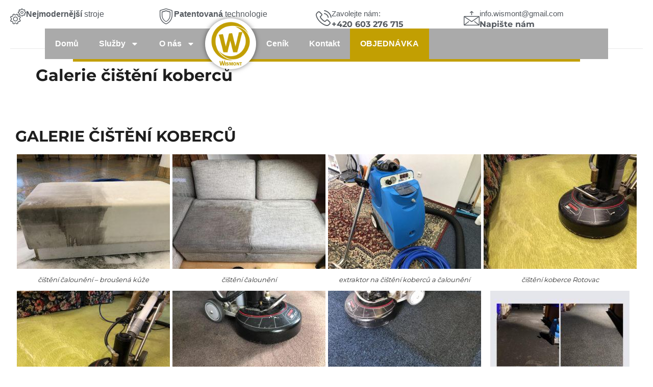

--- FILE ---
content_type: text/html; charset=UTF-8
request_url: https://www.wismont-cisteni.cz/galerie-cisteni-kobercu/
body_size: 12859
content:
<!doctype html>
<html lang="cs" prefix="og: https://ogp.me/ns#">
<head>
	<meta charset="UTF-8">
	<meta name="viewport" content="width=device-width, initial-scale=1">
	<link rel="profile" href="https://gmpg.org/xfn/11">
	
<!-- Optimalizace pro vyhledávače podle Rank Math PRO - https://rankmath.com/ -->
<title>Galerie čištění koberců - Čištění koberců a čalounění Praha - Wismont s.r.o.</title>
<meta name="robots" content="follow, index, max-snippet:-1, max-video-preview:-1, max-image-preview:large"/>
<link rel="canonical" href="https://www.wismont-cisteni.cz/galerie-cisteni-kobercu/" />
<meta property="og:locale" content="cs_CZ" />
<meta property="og:type" content="article" />
<meta property="og:title" content="Galerie čištění koberců - Čištění koberců a čalounění Praha - Wismont s.r.o." />
<meta property="og:description" content="GALERIE ČIŠTĚNÍ KOBERCŮ" />
<meta property="og:url" content="https://www.wismont-cisteni.cz/galerie-cisteni-kobercu/" />
<meta property="og:site_name" content="Čištění koberců a čalounění Praha" />
<meta property="article:publisher" content="https://cs-cz.facebook.com/wismontcisteniuklid/" />
<meta property="og:updated_time" content="2025-02-03T17:02:13+01:00" />
<meta property="og:image" content="https://www.wismont-cisteni.cz/wp-content/uploads/2023/06/D6DCC218-1A43-4DF3-9FBC-DC82DD0292E4-300x225.jpeg" />
<meta property="og:image:secure_url" content="https://www.wismont-cisteni.cz/wp-content/uploads/2023/06/D6DCC218-1A43-4DF3-9FBC-DC82DD0292E4-300x225.jpeg" />
<meta property="og:image:alt" content="Galerie čištění koberců" />
<meta property="article:published_time" content="2019-02-26T16:22:02+01:00" />
<meta property="article:modified_time" content="2025-02-03T17:02:13+01:00" />
<meta name="twitter:card" content="summary_large_image" />
<meta name="twitter:title" content="Galerie čištění koberců - Čištění koberců a čalounění Praha - Wismont s.r.o." />
<meta name="twitter:description" content="GALERIE ČIŠTĚNÍ KOBERCŮ" />
<meta name="twitter:image" content="https://www.wismont-cisteni.cz/wp-content/uploads/2023/06/D6DCC218-1A43-4DF3-9FBC-DC82DD0292E4-300x225.jpeg" />
<meta name="twitter:label1" content="Doba čtení" />
<meta name="twitter:data1" content="Méně než minuta" />
<script type="application/ld+json" class="rank-math-schema-pro">{"@context":"https://schema.org","@graph":[{"@type":"Organization","@id":"https://www.wismont-cisteni.cz/#organization","name":"Wismont s.r.o.","url":"https://www.wismont-cisteni.cz","sameAs":["https://cs-cz.facebook.com/wismontcisteniuklid/"]},{"@type":"WebSite","@id":"https://www.wismont-cisteni.cz/#website","url":"https://www.wismont-cisteni.cz","name":"\u010ci\u0161t\u011bn\u00ed koberc\u016f a \u010daloun\u011bn\u00ed Praha","publisher":{"@id":"https://www.wismont-cisteni.cz/#organization"},"inLanguage":"cs"},{"@type":"ImageObject","@id":"https://www.wismont-cisteni.cz/wp-content/uploads/2023/06/D6DCC218-1A43-4DF3-9FBC-DC82DD0292E4-300x225.jpeg","url":"https://www.wismont-cisteni.cz/wp-content/uploads/2023/06/D6DCC218-1A43-4DF3-9FBC-DC82DD0292E4-300x225.jpeg","width":"200","height":"200","inLanguage":"cs"},{"@type":"BreadcrumbList","@id":"https://www.wismont-cisteni.cz/galerie-cisteni-kobercu/#breadcrumb","itemListElement":[{"@type":"ListItem","position":"1","item":{"@id":"https://www.wismont-cisteni.cz","name":"Dom\u016f"}},{"@type":"ListItem","position":"2","item":{"@id":"https://www.wismont-cisteni.cz/galerie-cisteni-kobercu/","name":"Galerie \u010di\u0161t\u011bn\u00ed koberc\u016f"}}]},{"@type":"WebPage","@id":"https://www.wismont-cisteni.cz/galerie-cisteni-kobercu/#webpage","url":"https://www.wismont-cisteni.cz/galerie-cisteni-kobercu/","name":"Galerie \u010di\u0161t\u011bn\u00ed koberc\u016f - \u010ci\u0161t\u011bn\u00ed koberc\u016f a \u010daloun\u011bn\u00ed Praha - Wismont s.r.o.","datePublished":"2019-02-26T16:22:02+01:00","dateModified":"2025-02-03T17:02:13+01:00","isPartOf":{"@id":"https://www.wismont-cisteni.cz/#website"},"primaryImageOfPage":{"@id":"https://www.wismont-cisteni.cz/wp-content/uploads/2023/06/D6DCC218-1A43-4DF3-9FBC-DC82DD0292E4-300x225.jpeg"},"inLanguage":"cs","breadcrumb":{"@id":"https://www.wismont-cisteni.cz/galerie-cisteni-kobercu/#breadcrumb"}},{"@type":"Person","@id":"https://www.wismont-cisteni.cz/galerie-cisteni-kobercu/#author","name":"cisteniwismontadmin","image":{"@type":"ImageObject","@id":"https://secure.gravatar.com/avatar/062dcdf39ee7da55bef0b770287215ec42b80253cfcdf5ba1eca9a74b72d4028?s=96&amp;d=mm&amp;r=g","url":"https://secure.gravatar.com/avatar/062dcdf39ee7da55bef0b770287215ec42b80253cfcdf5ba1eca9a74b72d4028?s=96&amp;d=mm&amp;r=g","caption":"cisteniwismontadmin","inLanguage":"cs"},"worksFor":{"@id":"https://www.wismont-cisteni.cz/#organization"}},{"@type":"Article","headline":"Galerie \u010di\u0161t\u011bn\u00ed koberc\u016f - \u010ci\u0161t\u011bn\u00ed koberc\u016f a \u010daloun\u011bn\u00ed Praha - Wismont s.r.o.","datePublished":"2019-02-26T16:22:02+01:00","dateModified":"2025-02-03T17:02:13+01:00","author":{"@id":"https://www.wismont-cisteni.cz/galerie-cisteni-kobercu/#author","name":"cisteniwismontadmin"},"publisher":{"@id":"https://www.wismont-cisteni.cz/#organization"},"description":"GALERIE \u010cI\u0160T\u011aN\u00cd KOBERC\u016e","name":"Galerie \u010di\u0161t\u011bn\u00ed koberc\u016f - \u010ci\u0161t\u011bn\u00ed koberc\u016f a \u010daloun\u011bn\u00ed Praha - Wismont s.r.o.","@id":"https://www.wismont-cisteni.cz/galerie-cisteni-kobercu/#richSnippet","isPartOf":{"@id":"https://www.wismont-cisteni.cz/galerie-cisteni-kobercu/#webpage"},"image":{"@id":"https://www.wismont-cisteni.cz/wp-content/uploads/2023/06/D6DCC218-1A43-4DF3-9FBC-DC82DD0292E4-300x225.jpeg"},"inLanguage":"cs","mainEntityOfPage":{"@id":"https://www.wismont-cisteni.cz/galerie-cisteni-kobercu/#webpage"}}]}</script>
<!-- /Rank Math WordPress SEO plugin -->

<link rel="alternate" type="application/rss+xml" title="Čištění koberců a čalounění Praha - Wismont s.r.o. &raquo; RSS zdroj" href="https://www.wismont-cisteni.cz/feed/" />
<link rel="alternate" type="application/rss+xml" title="Čištění koberců a čalounění Praha - Wismont s.r.o. &raquo; RSS komentářů" href="https://www.wismont-cisteni.cz/comments/feed/" />
<link rel="alternate" title="oEmbed (JSON)" type="application/json+oembed" href="https://www.wismont-cisteni.cz/wp-json/oembed/1.0/embed?url=https%3A%2F%2Fwww.wismont-cisteni.cz%2Fgalerie-cisteni-kobercu%2F" />
<link rel="alternate" title="oEmbed (XML)" type="text/xml+oembed" href="https://www.wismont-cisteni.cz/wp-json/oembed/1.0/embed?url=https%3A%2F%2Fwww.wismont-cisteni.cz%2Fgalerie-cisteni-kobercu%2F&#038;format=xml" />
<style id='wp-img-auto-sizes-contain-inline-css'>
img:is([sizes=auto i],[sizes^="auto," i]){contain-intrinsic-size:3000px 1500px}
/*# sourceURL=wp-img-auto-sizes-contain-inline-css */
</style>
<link rel='stylesheet' id='wpo_min-header-0-css' href='https://www.wismont-cisteni.cz/wp-content/cache/wpo-minify/1764735183/assets/wpo-minify-header-74501227.min.css' media='all' />
<link rel='stylesheet' id='cmplz-general-css' href='https://www.wismont-cisteni.cz/wp-content/plugins/complianz-gdpr/assets/css/cookieblocker.min.css' media='all' />
<link rel='stylesheet' id='wpo_min-header-2-css' href='https://www.wismont-cisteni.cz/wp-content/cache/wpo-minify/1764735183/assets/wpo-minify-header-4e19c53c.min.css' media='all' />
<script src="https://www.wismont-cisteni.cz/wp-content/cache/wpo-minify/1764735183/assets/wpo-minify-header-b1f33698.min.js" id="wpo_min-header-0-js"></script>
<link rel="https://api.w.org/" href="https://www.wismont-cisteni.cz/wp-json/" /><link rel="alternate" title="JSON" type="application/json" href="https://www.wismont-cisteni.cz/wp-json/wp/v2/pages/4423" /><meta name="ti-site-data" content="eyJyIjoiMTowITc6MCEzMDowIiwibyI6Imh0dHBzOlwvXC93d3cud2lzbW9udC1jaXN0ZW5pLmN6XC93cC1hZG1pblwvYWRtaW4tYWpheC5waHA/YWN0aW9uPXRpX29ubGluZV91c2Vyc19mYWNlYm9vayZhbXA7cD0lMkZnYWxlcmllLWNpc3Rlbmkta29iZXJjdSUyRiZhbXA7X3dwbm9uY2U9NjM2NjUyNGI0ZCJ9" /><meta name="ti-site-data" content="eyJyIjoiMTowITc6MCEzMDowIiwibyI6Imh0dHBzOlwvXC93d3cud2lzbW9udC1jaXN0ZW5pLmN6XC93cC1hZG1pblwvYWRtaW4tYWpheC5waHA/YWN0aW9uPXRpX29ubGluZV91c2Vyc19nb29nbGUmYW1wO3A9JTJGZ2FsZXJpZS1jaXN0ZW5pLWtvYmVyY3UlMkYmYW1wO193cG5vbmNlPTNkMGZlNDcxNGQifQ==" /><meta name="generator" content="Elementor 3.32.5; features: e_font_icon_svg, additional_custom_breakpoints; settings: css_print_method-external, google_font-enabled, font_display-auto">
<!-- Google Tag Manager -->
<script>(function(w,d,s,l,i){w[l]=w[l]||[];w[l].push({'gtm.start':
new Date().getTime(),event:'gtm.js'});var f=d.getElementsByTagName(s)[0],
j=d.createElement(s),dl=l!='dataLayer'?'&l='+l:'';j.async=true;j.src=
'https://www.googletagmanager.com/gtm.js?id='+i+dl;f.parentNode.insertBefore(j,f);
})(window,document,'script','dataLayer','GTM-NSJ4TRCK');</script>
<!-- End Google Tag Manager -->
<!-- Google Tag Manager (noscript) -->
<noscript><iframe src="https://www.googletagmanager.com/ns.html?id=GTM-NSJ4TRCK"
height="0" width="0" style="display:none;visibility:hidden"></iframe></noscript>
<!-- End Google Tag Manager (noscript) -->
			<style>
				.e-con.e-parent:nth-of-type(n+4):not(.e-lazyloaded):not(.e-no-lazyload),
				.e-con.e-parent:nth-of-type(n+4):not(.e-lazyloaded):not(.e-no-lazyload) * {
					background-image: none !important;
				}
				@media screen and (max-height: 1024px) {
					.e-con.e-parent:nth-of-type(n+3):not(.e-lazyloaded):not(.e-no-lazyload),
					.e-con.e-parent:nth-of-type(n+3):not(.e-lazyloaded):not(.e-no-lazyload) * {
						background-image: none !important;
					}
				}
				@media screen and (max-height: 640px) {
					.e-con.e-parent:nth-of-type(n+2):not(.e-lazyloaded):not(.e-no-lazyload),
					.e-con.e-parent:nth-of-type(n+2):not(.e-lazyloaded):not(.e-no-lazyload) * {
						background-image: none !important;
					}
				}
			</style>
			<meta name="generator" content="Powered by Slider Revolution 6.7.38 - responsive, Mobile-Friendly Slider Plugin for WordPress with comfortable drag and drop interface." />
<link rel="icon" href="https://www.wismont-cisteni.cz/wp-content/uploads/2023/01/wismont-logo4favicon-150x150.png" sizes="32x32" />
<link rel="icon" href="https://www.wismont-cisteni.cz/wp-content/uploads/2023/01/wismont-logo4favicon.png" sizes="192x192" />
<link rel="apple-touch-icon" href="https://www.wismont-cisteni.cz/wp-content/uploads/2023/01/wismont-logo4favicon.png" />
<meta name="msapplication-TileImage" content="https://www.wismont-cisteni.cz/wp-content/uploads/2023/01/wismont-logo4favicon.png" />
<script>function setREVStartSize(e){
			//window.requestAnimationFrame(function() {
				window.RSIW = window.RSIW===undefined ? window.innerWidth : window.RSIW;
				window.RSIH = window.RSIH===undefined ? window.innerHeight : window.RSIH;
				try {
					var pw = document.getElementById(e.c).parentNode.offsetWidth,
						newh;
					pw = pw===0 || isNaN(pw) || (e.l=="fullwidth" || e.layout=="fullwidth") ? window.RSIW : pw;
					e.tabw = e.tabw===undefined ? 0 : parseInt(e.tabw);
					e.thumbw = e.thumbw===undefined ? 0 : parseInt(e.thumbw);
					e.tabh = e.tabh===undefined ? 0 : parseInt(e.tabh);
					e.thumbh = e.thumbh===undefined ? 0 : parseInt(e.thumbh);
					e.tabhide = e.tabhide===undefined ? 0 : parseInt(e.tabhide);
					e.thumbhide = e.thumbhide===undefined ? 0 : parseInt(e.thumbhide);
					e.mh = e.mh===undefined || e.mh=="" || e.mh==="auto" ? 0 : parseInt(e.mh,0);
					if(e.layout==="fullscreen" || e.l==="fullscreen")
						newh = Math.max(e.mh,window.RSIH);
					else{
						e.gw = Array.isArray(e.gw) ? e.gw : [e.gw];
						for (var i in e.rl) if (e.gw[i]===undefined || e.gw[i]===0) e.gw[i] = e.gw[i-1];
						e.gh = e.el===undefined || e.el==="" || (Array.isArray(e.el) && e.el.length==0)? e.gh : e.el;
						e.gh = Array.isArray(e.gh) ? e.gh : [e.gh];
						for (var i in e.rl) if (e.gh[i]===undefined || e.gh[i]===0) e.gh[i] = e.gh[i-1];
											
						var nl = new Array(e.rl.length),
							ix = 0,
							sl;
						e.tabw = e.tabhide>=pw ? 0 : e.tabw;
						e.thumbw = e.thumbhide>=pw ? 0 : e.thumbw;
						e.tabh = e.tabhide>=pw ? 0 : e.tabh;
						e.thumbh = e.thumbhide>=pw ? 0 : e.thumbh;
						for (var i in e.rl) nl[i] = e.rl[i]<window.RSIW ? 0 : e.rl[i];
						sl = nl[0];
						for (var i in nl) if (sl>nl[i] && nl[i]>0) { sl = nl[i]; ix=i;}
						var m = pw>(e.gw[ix]+e.tabw+e.thumbw) ? 1 : (pw-(e.tabw+e.thumbw)) / (e.gw[ix]);
						newh =  (e.gh[ix] * m) + (e.tabh + e.thumbh);
					}
					var el = document.getElementById(e.c);
					if (el!==null && el) el.style.height = newh+"px";
					el = document.getElementById(e.c+"_wrapper");
					if (el!==null && el) {
						el.style.height = newh+"px";
						el.style.display = "block";
					}
				} catch(e){
					console.log("Failure at Presize of Slider:" + e)
				}
			//});
		  };</script>
<style id='global-styles-inline-css'>
:root{--wp--preset--aspect-ratio--square: 1;--wp--preset--aspect-ratio--4-3: 4/3;--wp--preset--aspect-ratio--3-4: 3/4;--wp--preset--aspect-ratio--3-2: 3/2;--wp--preset--aspect-ratio--2-3: 2/3;--wp--preset--aspect-ratio--16-9: 16/9;--wp--preset--aspect-ratio--9-16: 9/16;--wp--preset--color--black: #000000;--wp--preset--color--cyan-bluish-gray: #abb8c3;--wp--preset--color--white: #ffffff;--wp--preset--color--pale-pink: #f78da7;--wp--preset--color--vivid-red: #cf2e2e;--wp--preset--color--luminous-vivid-orange: #ff6900;--wp--preset--color--luminous-vivid-amber: #fcb900;--wp--preset--color--light-green-cyan: #7bdcb5;--wp--preset--color--vivid-green-cyan: #00d084;--wp--preset--color--pale-cyan-blue: #8ed1fc;--wp--preset--color--vivid-cyan-blue: #0693e3;--wp--preset--color--vivid-purple: #9b51e0;--wp--preset--gradient--vivid-cyan-blue-to-vivid-purple: linear-gradient(135deg,rgb(6,147,227) 0%,rgb(155,81,224) 100%);--wp--preset--gradient--light-green-cyan-to-vivid-green-cyan: linear-gradient(135deg,rgb(122,220,180) 0%,rgb(0,208,130) 100%);--wp--preset--gradient--luminous-vivid-amber-to-luminous-vivid-orange: linear-gradient(135deg,rgb(252,185,0) 0%,rgb(255,105,0) 100%);--wp--preset--gradient--luminous-vivid-orange-to-vivid-red: linear-gradient(135deg,rgb(255,105,0) 0%,rgb(207,46,46) 100%);--wp--preset--gradient--very-light-gray-to-cyan-bluish-gray: linear-gradient(135deg,rgb(238,238,238) 0%,rgb(169,184,195) 100%);--wp--preset--gradient--cool-to-warm-spectrum: linear-gradient(135deg,rgb(74,234,220) 0%,rgb(151,120,209) 20%,rgb(207,42,186) 40%,rgb(238,44,130) 60%,rgb(251,105,98) 80%,rgb(254,248,76) 100%);--wp--preset--gradient--blush-light-purple: linear-gradient(135deg,rgb(255,206,236) 0%,rgb(152,150,240) 100%);--wp--preset--gradient--blush-bordeaux: linear-gradient(135deg,rgb(254,205,165) 0%,rgb(254,45,45) 50%,rgb(107,0,62) 100%);--wp--preset--gradient--luminous-dusk: linear-gradient(135deg,rgb(255,203,112) 0%,rgb(199,81,192) 50%,rgb(65,88,208) 100%);--wp--preset--gradient--pale-ocean: linear-gradient(135deg,rgb(255,245,203) 0%,rgb(182,227,212) 50%,rgb(51,167,181) 100%);--wp--preset--gradient--electric-grass: linear-gradient(135deg,rgb(202,248,128) 0%,rgb(113,206,126) 100%);--wp--preset--gradient--midnight: linear-gradient(135deg,rgb(2,3,129) 0%,rgb(40,116,252) 100%);--wp--preset--font-size--small: 13px;--wp--preset--font-size--medium: 20px;--wp--preset--font-size--large: 36px;--wp--preset--font-size--x-large: 42px;--wp--preset--spacing--20: 0.44rem;--wp--preset--spacing--30: 0.67rem;--wp--preset--spacing--40: 1rem;--wp--preset--spacing--50: 1.5rem;--wp--preset--spacing--60: 2.25rem;--wp--preset--spacing--70: 3.38rem;--wp--preset--spacing--80: 5.06rem;--wp--preset--shadow--natural: 6px 6px 9px rgba(0, 0, 0, 0.2);--wp--preset--shadow--deep: 12px 12px 50px rgba(0, 0, 0, 0.4);--wp--preset--shadow--sharp: 6px 6px 0px rgba(0, 0, 0, 0.2);--wp--preset--shadow--outlined: 6px 6px 0px -3px rgb(255, 255, 255), 6px 6px rgb(0, 0, 0);--wp--preset--shadow--crisp: 6px 6px 0px rgb(0, 0, 0);}:root { --wp--style--global--content-size: 800px;--wp--style--global--wide-size: 1200px; }:where(body) { margin: 0; }.wp-site-blocks > .alignleft { float: left; margin-right: 2em; }.wp-site-blocks > .alignright { float: right; margin-left: 2em; }.wp-site-blocks > .aligncenter { justify-content: center; margin-left: auto; margin-right: auto; }:where(.wp-site-blocks) > * { margin-block-start: 24px; margin-block-end: 0; }:where(.wp-site-blocks) > :first-child { margin-block-start: 0; }:where(.wp-site-blocks) > :last-child { margin-block-end: 0; }:root { --wp--style--block-gap: 24px; }:root :where(.is-layout-flow) > :first-child{margin-block-start: 0;}:root :where(.is-layout-flow) > :last-child{margin-block-end: 0;}:root :where(.is-layout-flow) > *{margin-block-start: 24px;margin-block-end: 0;}:root :where(.is-layout-constrained) > :first-child{margin-block-start: 0;}:root :where(.is-layout-constrained) > :last-child{margin-block-end: 0;}:root :where(.is-layout-constrained) > *{margin-block-start: 24px;margin-block-end: 0;}:root :where(.is-layout-flex){gap: 24px;}:root :where(.is-layout-grid){gap: 24px;}.is-layout-flow > .alignleft{float: left;margin-inline-start: 0;margin-inline-end: 2em;}.is-layout-flow > .alignright{float: right;margin-inline-start: 2em;margin-inline-end: 0;}.is-layout-flow > .aligncenter{margin-left: auto !important;margin-right: auto !important;}.is-layout-constrained > .alignleft{float: left;margin-inline-start: 0;margin-inline-end: 2em;}.is-layout-constrained > .alignright{float: right;margin-inline-start: 2em;margin-inline-end: 0;}.is-layout-constrained > .aligncenter{margin-left: auto !important;margin-right: auto !important;}.is-layout-constrained > :where(:not(.alignleft):not(.alignright):not(.alignfull)){max-width: var(--wp--style--global--content-size);margin-left: auto !important;margin-right: auto !important;}.is-layout-constrained > .alignwide{max-width: var(--wp--style--global--wide-size);}body .is-layout-flex{display: flex;}.is-layout-flex{flex-wrap: wrap;align-items: center;}.is-layout-flex > :is(*, div){margin: 0;}body .is-layout-grid{display: grid;}.is-layout-grid > :is(*, div){margin: 0;}body{padding-top: 0px;padding-right: 0px;padding-bottom: 0px;padding-left: 0px;}a:where(:not(.wp-element-button)){text-decoration: underline;}:root :where(.wp-element-button, .wp-block-button__link){background-color: #32373c;border-width: 0;color: #fff;font-family: inherit;font-size: inherit;font-style: inherit;font-weight: inherit;letter-spacing: inherit;line-height: inherit;padding-top: calc(0.667em + 2px);padding-right: calc(1.333em + 2px);padding-bottom: calc(0.667em + 2px);padding-left: calc(1.333em + 2px);text-decoration: none;text-transform: inherit;}.has-black-color{color: var(--wp--preset--color--black) !important;}.has-cyan-bluish-gray-color{color: var(--wp--preset--color--cyan-bluish-gray) !important;}.has-white-color{color: var(--wp--preset--color--white) !important;}.has-pale-pink-color{color: var(--wp--preset--color--pale-pink) !important;}.has-vivid-red-color{color: var(--wp--preset--color--vivid-red) !important;}.has-luminous-vivid-orange-color{color: var(--wp--preset--color--luminous-vivid-orange) !important;}.has-luminous-vivid-amber-color{color: var(--wp--preset--color--luminous-vivid-amber) !important;}.has-light-green-cyan-color{color: var(--wp--preset--color--light-green-cyan) !important;}.has-vivid-green-cyan-color{color: var(--wp--preset--color--vivid-green-cyan) !important;}.has-pale-cyan-blue-color{color: var(--wp--preset--color--pale-cyan-blue) !important;}.has-vivid-cyan-blue-color{color: var(--wp--preset--color--vivid-cyan-blue) !important;}.has-vivid-purple-color{color: var(--wp--preset--color--vivid-purple) !important;}.has-black-background-color{background-color: var(--wp--preset--color--black) !important;}.has-cyan-bluish-gray-background-color{background-color: var(--wp--preset--color--cyan-bluish-gray) !important;}.has-white-background-color{background-color: var(--wp--preset--color--white) !important;}.has-pale-pink-background-color{background-color: var(--wp--preset--color--pale-pink) !important;}.has-vivid-red-background-color{background-color: var(--wp--preset--color--vivid-red) !important;}.has-luminous-vivid-orange-background-color{background-color: var(--wp--preset--color--luminous-vivid-orange) !important;}.has-luminous-vivid-amber-background-color{background-color: var(--wp--preset--color--luminous-vivid-amber) !important;}.has-light-green-cyan-background-color{background-color: var(--wp--preset--color--light-green-cyan) !important;}.has-vivid-green-cyan-background-color{background-color: var(--wp--preset--color--vivid-green-cyan) !important;}.has-pale-cyan-blue-background-color{background-color: var(--wp--preset--color--pale-cyan-blue) !important;}.has-vivid-cyan-blue-background-color{background-color: var(--wp--preset--color--vivid-cyan-blue) !important;}.has-vivid-purple-background-color{background-color: var(--wp--preset--color--vivid-purple) !important;}.has-black-border-color{border-color: var(--wp--preset--color--black) !important;}.has-cyan-bluish-gray-border-color{border-color: var(--wp--preset--color--cyan-bluish-gray) !important;}.has-white-border-color{border-color: var(--wp--preset--color--white) !important;}.has-pale-pink-border-color{border-color: var(--wp--preset--color--pale-pink) !important;}.has-vivid-red-border-color{border-color: var(--wp--preset--color--vivid-red) !important;}.has-luminous-vivid-orange-border-color{border-color: var(--wp--preset--color--luminous-vivid-orange) !important;}.has-luminous-vivid-amber-border-color{border-color: var(--wp--preset--color--luminous-vivid-amber) !important;}.has-light-green-cyan-border-color{border-color: var(--wp--preset--color--light-green-cyan) !important;}.has-vivid-green-cyan-border-color{border-color: var(--wp--preset--color--vivid-green-cyan) !important;}.has-pale-cyan-blue-border-color{border-color: var(--wp--preset--color--pale-cyan-blue) !important;}.has-vivid-cyan-blue-border-color{border-color: var(--wp--preset--color--vivid-cyan-blue) !important;}.has-vivid-purple-border-color{border-color: var(--wp--preset--color--vivid-purple) !important;}.has-vivid-cyan-blue-to-vivid-purple-gradient-background{background: var(--wp--preset--gradient--vivid-cyan-blue-to-vivid-purple) !important;}.has-light-green-cyan-to-vivid-green-cyan-gradient-background{background: var(--wp--preset--gradient--light-green-cyan-to-vivid-green-cyan) !important;}.has-luminous-vivid-amber-to-luminous-vivid-orange-gradient-background{background: var(--wp--preset--gradient--luminous-vivid-amber-to-luminous-vivid-orange) !important;}.has-luminous-vivid-orange-to-vivid-red-gradient-background{background: var(--wp--preset--gradient--luminous-vivid-orange-to-vivid-red) !important;}.has-very-light-gray-to-cyan-bluish-gray-gradient-background{background: var(--wp--preset--gradient--very-light-gray-to-cyan-bluish-gray) !important;}.has-cool-to-warm-spectrum-gradient-background{background: var(--wp--preset--gradient--cool-to-warm-spectrum) !important;}.has-blush-light-purple-gradient-background{background: var(--wp--preset--gradient--blush-light-purple) !important;}.has-blush-bordeaux-gradient-background{background: var(--wp--preset--gradient--blush-bordeaux) !important;}.has-luminous-dusk-gradient-background{background: var(--wp--preset--gradient--luminous-dusk) !important;}.has-pale-ocean-gradient-background{background: var(--wp--preset--gradient--pale-ocean) !important;}.has-electric-grass-gradient-background{background: var(--wp--preset--gradient--electric-grass) !important;}.has-midnight-gradient-background{background: var(--wp--preset--gradient--midnight) !important;}.has-small-font-size{font-size: var(--wp--preset--font-size--small) !important;}.has-medium-font-size{font-size: var(--wp--preset--font-size--medium) !important;}.has-large-font-size{font-size: var(--wp--preset--font-size--large) !important;}.has-x-large-font-size{font-size: var(--wp--preset--font-size--x-large) !important;}
/*# sourceURL=global-styles-inline-css */
</style>
<link rel='stylesheet' id='wpo_min-footer-0-css' href='https://www.wismont-cisteni.cz/wp-content/cache/wpo-minify/1764735183/assets/wpo-minify-footer-901518a2.min.css' media='all' />
</head>
<body data-rsssl=1 data-cmplz=1 class="wp-singular page-template-default page page-id-4423 wp-embed-responsive wp-theme-hello-elementor theme-default elementor-default elementor-kit-4915 elementor-page elementor-page-4423">


<a class="skip-link screen-reader-text" href="#content">Přejít k obsahu</a>

		<div data-elementor-type="header" data-elementor-id="5947" class="elementor elementor-5947 elementor-location-header" data-elementor-post-type="elementor_library">
			<div class="elementor-element elementor-element-84f0035 e-con-full elementor-hidden-tablet_extra elementor-hidden-tablet elementor-hidden-mobile_extra elementor-hidden-mobile e-flex e-con e-parent" data-id="84f0035" data-element_type="container" data-settings="{&quot;jet_parallax_layout_list&quot;:[]}">
		<div class="elementor-element elementor-element-dc049f1 e-con-full elementor-hidden-tablet_extra elementor-hidden-tablet elementor-hidden-mobile_extra elementor-hidden-mobile e-flex e-con e-child" data-id="dc049f1" data-element_type="container" data-settings="{&quot;jet_parallax_layout_list&quot;:[]}">
		<div class="elementor-element elementor-element-334616e e-con-full e-flex e-con e-child" data-id="334616e" data-element_type="container" data-settings="{&quot;background_background&quot;:&quot;classic&quot;,&quot;jet_parallax_layout_list&quot;:[]}">
		<div class="elementor-element elementor-element-2c17bfb e-con-full e-flex e-con e-child" data-id="2c17bfb" data-element_type="container" data-settings="{&quot;background_background&quot;:&quot;classic&quot;,&quot;jet_parallax_layout_list&quot;:[]}">
		<div class="elementor-element elementor-element-5e9bca8 e-con-full e-flex e-con e-child" data-id="5e9bca8" data-element_type="container" data-settings="{&quot;jet_parallax_layout_list&quot;:[]}">
				<div class="elementor-element elementor-element-d835f51 elementor-position-left elementor-widescreen-position-left elementor-view-default elementor-widget elementor-widget-icon-box" data-id="d835f51" data-element_type="widget" data-widget_type="icon-box.default">
							<div class="elementor-icon-box-wrapper">

						<div class="elementor-icon-box-icon">
				<span  class="elementor-icon">
				<i aria-hidden="true" class="icon icon-settings1"></i>				</span>
			</div>
			
						<div class="elementor-icon-box-content">

									<h3 class="elementor-icon-box-title">
						<span  >
							<b>Nejmodernější</b> stroje						</span>
					</h3>
				
				
			</div>
			
		</div>
						</div>
				</div>
		<div class="elementor-element elementor-element-a56dd3c e-con-full e-flex e-con e-child" data-id="a56dd3c" data-element_type="container" data-settings="{&quot;jet_parallax_layout_list&quot;:[]}">
				<div class="elementor-element elementor-element-eb15c9b elementor-position-left elementor-widescreen-position-left elementor-laptop-position-left elementor-view-default elementor-widget elementor-widget-icon-box" data-id="eb15c9b" data-element_type="widget" data-widget_type="icon-box.default">
							<div class="elementor-icon-box-wrapper">

						<div class="elementor-icon-box-icon">
				<a href="tel:+420603276715" class="elementor-icon" tabindex="-1" aria-label="&lt;b&gt;Patentovaná&lt;/b&gt; technologie">
				<i aria-hidden="true" class="icon icon-shield11"></i>				</a>
			</div>
			
						<div class="elementor-icon-box-content">

									<h3 class="elementor-icon-box-title">
						<a href="tel:+420603276715" >
							<b>Patentovaná</b> technologie						</a>
					</h3>
				
									<p class="elementor-icon-box-description">
						 					</p>
				
			</div>
			
		</div>
						</div>
				</div>
		<div class="elementor-element elementor-element-02b14fd e-con-full e-flex e-con e-child" data-id="02b14fd" data-element_type="container" data-settings="{&quot;jet_parallax_layout_list&quot;:[]}">
				<div class="elementor-element elementor-element-a0b0d7e elementor-position-left elementor-widescreen-position-left elementor-view-default elementor-widget elementor-widget-icon-box" data-id="a0b0d7e" data-element_type="widget" data-widget_type="icon-box.default">
							<div class="elementor-icon-box-wrapper">

						<div class="elementor-icon-box-icon">
				<a href="tel:+420603276715" class="elementor-icon" tabindex="-1" aria-label="Zavolejte nám:">
				<i aria-hidden="true" class="icon icon-phone1"></i>				</a>
			</div>
			
						<div class="elementor-icon-box-content">

									<h3 class="elementor-icon-box-title">
						<a href="tel:+420603276715" >
							Zavolejte nám:						</a>
					</h3>
				
									<p class="elementor-icon-box-description">
						+420 603 276 715					</p>
				
			</div>
			
		</div>
						</div>
				</div>
		<div class="elementor-element elementor-element-49e9ac9 e-con-full e-flex e-con e-child" data-id="49e9ac9" data-element_type="container" data-settings="{&quot;jet_parallax_layout_list&quot;:[]}">
				<div class="elementor-element elementor-element-8d4c9f3 elementor-position-left elementor-widescreen-position-left elementor-view-default elementor-widget elementor-widget-icon-box" data-id="8d4c9f3" data-element_type="widget" data-widget_type="icon-box.default">
							<div class="elementor-icon-box-wrapper">

						<div class="elementor-icon-box-icon">
				<a href="mailto:info.wismont@gmail.com" class="elementor-icon" tabindex="-1" aria-label="info.wismont@gmail.com">
				<i aria-hidden="true" class="icon icon-mail"></i>				</a>
			</div>
			
						<div class="elementor-icon-box-content">

									<h3 class="elementor-icon-box-title">
						<a href="mailto:info.wismont@gmail.com" >
							info.wismont@gmail.com						</a>
					</h3>
				
									<p class="elementor-icon-box-description">
						Napište nám					</p>
				
			</div>
			
		</div>
						</div>
				</div>
				</div>
				</div>
		<div class="elementor-element elementor-element-5b19eaa e-con-full elementor-hidden-tablet_extra elementor-hidden-tablet elementor-hidden-mobile_extra elementor-hidden-mobile e-flex e-con e-child" data-id="5b19eaa" data-element_type="container" data-settings="{&quot;background_background&quot;:&quot;classic&quot;,&quot;jet_parallax_layout_list&quot;:[]}">
		<div class="elementor-element elementor-element-7dba0a6 e-con-full e-flex e-con e-child" data-id="7dba0a6" data-element_type="container" data-settings="{&quot;background_background&quot;:&quot;classic&quot;,&quot;jet_parallax_layout_list&quot;:[]}">
				<div class="elementor-element elementor-element-7f25379 elementor-nav-menu__align-center elementor-nav-menu--dropdown-mobile_extra elementor-nav-menu__text-align-aside elementor-nav-menu--toggle elementor-nav-menu--burger elementor-widget elementor-widget-nav-menu" data-id="7f25379" data-element_type="widget" data-settings="{&quot;layout&quot;:&quot;horizontal&quot;,&quot;submenu_icon&quot;:{&quot;value&quot;:&quot;&lt;svg class=\&quot;e-font-icon-svg e-fas-caret-down\&quot; viewBox=\&quot;0 0 320 512\&quot; xmlns=\&quot;http:\/\/www.w3.org\/2000\/svg\&quot;&gt;&lt;path d=\&quot;M31.3 192h257.3c17.8 0 26.7 21.5 14.1 34.1L174.1 354.8c-7.8 7.8-20.5 7.8-28.3 0L17.2 226.1C4.6 213.5 13.5 192 31.3 192z\&quot;&gt;&lt;\/path&gt;&lt;\/svg&gt;&quot;,&quot;library&quot;:&quot;fa-solid&quot;},&quot;toggle&quot;:&quot;burger&quot;}" data-widget_type="nav-menu.default">
								<nav aria-label="Menu" class="elementor-nav-menu--main elementor-nav-menu__container elementor-nav-menu--layout-horizontal e--pointer-none">
				<ul id="menu-1-7f25379" class="elementor-nav-menu"><li class="menu-item menu-item-type-post_type menu-item-object-page menu-item-home menu-item-6450"><a href="https://www.wismont-cisteni.cz/" class="elementor-item">Domů</a></li>
<li class="menu-item menu-item-type-custom menu-item-object-custom menu-item-has-children menu-item-5372"><a href="#" class="elementor-item elementor-item-anchor">Služby</a>
<ul class="sub-menu elementor-nav-menu--dropdown">
	<li class="menu-item menu-item-type-post_type menu-item-object-page menu-item-5745"><a href="https://www.wismont-cisteni.cz/suche-cisteni/" class="elementor-sub-item">Suché čištění koberců</a></li>
	<li class="menu-item menu-item-type-post_type menu-item-object-page menu-item-5116"><a href="https://www.wismont-cisteni.cz/cisteni-calouneni/" class="elementor-sub-item">Čištění čalounění a pohovek</a></li>
	<li class="menu-item menu-item-type-post_type menu-item-object-page menu-item-5109"><a href="https://www.wismont-cisteni.cz/cisteni-kozenych-sedacek/" class="elementor-sub-item">Čištění kožených sedaček</a></li>
	<li class="menu-item menu-item-type-post_type menu-item-object-page menu-item-6835"><a href="https://www.wismont-cisteni.cz/cisteni-schodist-a-podlah/" class="elementor-sub-item">Čištění schodišť a podlah</a></li>
	<li class="menu-item menu-item-type-post_type menu-item-object-page menu-item-5431"><a href="https://www.wismont-cisteni.cz/myti-oken-praha/" class="elementor-sub-item">Mytí oken</a></li>
</ul>
</li>
<li class="menu-item menu-item-type-custom menu-item-object-custom menu-item-has-children menu-item-5373"><a href="#" class="elementor-item elementor-item-anchor">O nás</a>
<ul class="sub-menu elementor-nav-menu--dropdown">
	<li class="menu-item menu-item-type-post_type menu-item-object-page menu-item-6302"><a href="https://www.wismont-cisteni.cz/reference/" class="elementor-sub-item">Reference</a></li>
	<li class="menu-item menu-item-type-post_type menu-item-object-page menu-item-6287"><a href="https://www.wismont-cisteni.cz/o-nas/" class="elementor-sub-item">O Wismont</a></li>
	<li class="menu-item menu-item-type-post_type menu-item-object-page menu-item-5117"><a href="https://www.wismont-cisteni.cz/cisteni-kobercu/" class="elementor-sub-item">Postup čištění</a></li>
	<li class="menu-item menu-item-type-post_type menu-item-object-page menu-item-5112"><a href="https://www.wismont-cisteni.cz/technologicke-vybaveni/" class="elementor-sub-item">Technologické vybavení</a></li>
</ul>
</li>
</ul>			</nav>
					<div class="elementor-menu-toggle" role="button" tabindex="0" aria-label="Menu Toggle" aria-expanded="false">
			<svg aria-hidden="true" role="presentation" class="elementor-menu-toggle__icon--open e-font-icon-svg e-eicon-menu-bar" viewBox="0 0 1000 1000" xmlns="http://www.w3.org/2000/svg"><path d="M104 333H896C929 333 958 304 958 271S929 208 896 208H104C71 208 42 237 42 271S71 333 104 333ZM104 583H896C929 583 958 554 958 521S929 458 896 458H104C71 458 42 487 42 521S71 583 104 583ZM104 833H896C929 833 958 804 958 771S929 708 896 708H104C71 708 42 737 42 771S71 833 104 833Z"></path></svg><svg aria-hidden="true" role="presentation" class="elementor-menu-toggle__icon--close e-font-icon-svg e-eicon-close" viewBox="0 0 1000 1000" xmlns="http://www.w3.org/2000/svg"><path d="M742 167L500 408 258 167C246 154 233 150 217 150 196 150 179 158 167 167 154 179 150 196 150 212 150 229 154 242 171 254L408 500 167 742C138 771 138 800 167 829 196 858 225 858 254 829L496 587 738 829C750 842 767 846 783 846 800 846 817 842 829 829 842 817 846 804 846 783 846 767 842 750 829 737L588 500 833 258C863 229 863 200 833 171 804 137 775 137 742 167Z"></path></svg>		</div>
					<nav class="elementor-nav-menu--dropdown elementor-nav-menu__container" aria-hidden="true">
				<ul id="menu-2-7f25379" class="elementor-nav-menu"><li class="menu-item menu-item-type-post_type menu-item-object-page menu-item-home menu-item-6450"><a href="https://www.wismont-cisteni.cz/" class="elementor-item" tabindex="-1">Domů</a></li>
<li class="menu-item menu-item-type-custom menu-item-object-custom menu-item-has-children menu-item-5372"><a href="#" class="elementor-item elementor-item-anchor" tabindex="-1">Služby</a>
<ul class="sub-menu elementor-nav-menu--dropdown">
	<li class="menu-item menu-item-type-post_type menu-item-object-page menu-item-5745"><a href="https://www.wismont-cisteni.cz/suche-cisteni/" class="elementor-sub-item" tabindex="-1">Suché čištění koberců</a></li>
	<li class="menu-item menu-item-type-post_type menu-item-object-page menu-item-5116"><a href="https://www.wismont-cisteni.cz/cisteni-calouneni/" class="elementor-sub-item" tabindex="-1">Čištění čalounění a pohovek</a></li>
	<li class="menu-item menu-item-type-post_type menu-item-object-page menu-item-5109"><a href="https://www.wismont-cisteni.cz/cisteni-kozenych-sedacek/" class="elementor-sub-item" tabindex="-1">Čištění kožených sedaček</a></li>
	<li class="menu-item menu-item-type-post_type menu-item-object-page menu-item-6835"><a href="https://www.wismont-cisteni.cz/cisteni-schodist-a-podlah/" class="elementor-sub-item" tabindex="-1">Čištění schodišť a podlah</a></li>
	<li class="menu-item menu-item-type-post_type menu-item-object-page menu-item-5431"><a href="https://www.wismont-cisteni.cz/myti-oken-praha/" class="elementor-sub-item" tabindex="-1">Mytí oken</a></li>
</ul>
</li>
<li class="menu-item menu-item-type-custom menu-item-object-custom menu-item-has-children menu-item-5373"><a href="#" class="elementor-item elementor-item-anchor" tabindex="-1">O nás</a>
<ul class="sub-menu elementor-nav-menu--dropdown">
	<li class="menu-item menu-item-type-post_type menu-item-object-page menu-item-6302"><a href="https://www.wismont-cisteni.cz/reference/" class="elementor-sub-item" tabindex="-1">Reference</a></li>
	<li class="menu-item menu-item-type-post_type menu-item-object-page menu-item-6287"><a href="https://www.wismont-cisteni.cz/o-nas/" class="elementor-sub-item" tabindex="-1">O Wismont</a></li>
	<li class="menu-item menu-item-type-post_type menu-item-object-page menu-item-5117"><a href="https://www.wismont-cisteni.cz/cisteni-kobercu/" class="elementor-sub-item" tabindex="-1">Postup čištění</a></li>
	<li class="menu-item menu-item-type-post_type menu-item-object-page menu-item-5112"><a href="https://www.wismont-cisteni.cz/technologicke-vybaveni/" class="elementor-sub-item" tabindex="-1">Technologické vybavení</a></li>
</ul>
</li>
</ul>			</nav>
						</div>
				<div class="elementor-element elementor-element-1642dc7 elementor-widget__width-initial elementor-widget elementor-widget-image" data-id="1642dc7" data-element_type="widget" data-widget_type="image.default">
																<a href="https://www.wismont-cisteni.cz/">
							<img width="512" height="512" src="https://www.wismont-cisteni.cz/wp-content/uploads/2025/01/wismont-logo-trans.png" class="attachment-full size-full wp-image-5952" alt="" srcset="https://www.wismont-cisteni.cz/wp-content/uploads/2025/01/wismont-logo-trans.png 512w, https://www.wismont-cisteni.cz/wp-content/uploads/2025/01/wismont-logo-trans-300x300.png 300w, https://www.wismont-cisteni.cz/wp-content/uploads/2025/01/wismont-logo-trans-150x150.png 150w" sizes="(max-width: 512px) 100vw, 512px" />								</a>
															</div>
				<div class="elementor-element elementor-element-1c90ee6 elementor-nav-menu__align-center elementor-nav-menu--dropdown-mobile_extra elementor-nav-menu__text-align-aside elementor-nav-menu--toggle elementor-nav-menu--burger elementor-widget elementor-widget-nav-menu" data-id="1c90ee6" data-element_type="widget" data-settings="{&quot;layout&quot;:&quot;horizontal&quot;,&quot;submenu_icon&quot;:{&quot;value&quot;:&quot;&lt;svg class=\&quot;e-font-icon-svg e-fas-caret-down\&quot; viewBox=\&quot;0 0 320 512\&quot; xmlns=\&quot;http:\/\/www.w3.org\/2000\/svg\&quot;&gt;&lt;path d=\&quot;M31.3 192h257.3c17.8 0 26.7 21.5 14.1 34.1L174.1 354.8c-7.8 7.8-20.5 7.8-28.3 0L17.2 226.1C4.6 213.5 13.5 192 31.3 192z\&quot;&gt;&lt;\/path&gt;&lt;\/svg&gt;&quot;,&quot;library&quot;:&quot;fa-solid&quot;},&quot;toggle&quot;:&quot;burger&quot;}" data-widget_type="nav-menu.default">
								<nav aria-label="Menu" class="elementor-nav-menu--main elementor-nav-menu__container elementor-nav-menu--layout-horizontal e--pointer-none">
				<ul id="menu-1-1c90ee6" class="elementor-nav-menu"><li class="menu-item menu-item-type-post_type menu-item-object-page menu-item-5101"><a href="https://www.wismont-cisteni.cz/cenik/" class="elementor-item">Ceník</a></li>
<li class="menu-item menu-item-type-post_type menu-item-object-page menu-item-5102"><a href="https://www.wismont-cisteni.cz/kontakt/" class="elementor-item">Kontakt</a></li>
<li class="zlata-menu menu-item menu-item-type-post_type menu-item-object-page menu-item-5899"><a href="https://www.wismont-cisteni.cz/objednavka-2/" class="elementor-item">Objednávka</a></li>
</ul>			</nav>
					<div class="elementor-menu-toggle" role="button" tabindex="0" aria-label="Menu Toggle" aria-expanded="false">
			<svg aria-hidden="true" role="presentation" class="elementor-menu-toggle__icon--open e-font-icon-svg e-eicon-menu-bar" viewBox="0 0 1000 1000" xmlns="http://www.w3.org/2000/svg"><path d="M104 333H896C929 333 958 304 958 271S929 208 896 208H104C71 208 42 237 42 271S71 333 104 333ZM104 583H896C929 583 958 554 958 521S929 458 896 458H104C71 458 42 487 42 521S71 583 104 583ZM104 833H896C929 833 958 804 958 771S929 708 896 708H104C71 708 42 737 42 771S71 833 104 833Z"></path></svg><svg aria-hidden="true" role="presentation" class="elementor-menu-toggle__icon--close e-font-icon-svg e-eicon-close" viewBox="0 0 1000 1000" xmlns="http://www.w3.org/2000/svg"><path d="M742 167L500 408 258 167C246 154 233 150 217 150 196 150 179 158 167 167 154 179 150 196 150 212 150 229 154 242 171 254L408 500 167 742C138 771 138 800 167 829 196 858 225 858 254 829L496 587 738 829C750 842 767 846 783 846 800 846 817 842 829 829 842 817 846 804 846 783 846 767 842 750 829 737L588 500 833 258C863 229 863 200 833 171 804 137 775 137 742 167Z"></path></svg>		</div>
					<nav class="elementor-nav-menu--dropdown elementor-nav-menu__container" aria-hidden="true">
				<ul id="menu-2-1c90ee6" class="elementor-nav-menu"><li class="menu-item menu-item-type-post_type menu-item-object-page menu-item-5101"><a href="https://www.wismont-cisteni.cz/cenik/" class="elementor-item" tabindex="-1">Ceník</a></li>
<li class="menu-item menu-item-type-post_type menu-item-object-page menu-item-5102"><a href="https://www.wismont-cisteni.cz/kontakt/" class="elementor-item" tabindex="-1">Kontakt</a></li>
<li class="zlata-menu menu-item menu-item-type-post_type menu-item-object-page menu-item-5899"><a href="https://www.wismont-cisteni.cz/objednavka-2/" class="elementor-item" tabindex="-1">Objednávka</a></li>
</ul>			</nav>
						</div>
				</div>
				<div class="elementor-element elementor-element-9002ae3 elementor-widget-divider--view-line elementor-widget elementor-widget-divider" data-id="9002ae3" data-element_type="widget" data-widget_type="divider.default">
							<div class="elementor-divider">
			<span class="elementor-divider-separator">
						</span>
		</div>
						</div>
				</div>
				</div>
				</div>
		<div class="elementor-element elementor-element-4cabd16 elementor-hidden-widescreen elementor-hidden-desktop elementor-hidden-laptop e-flex e-con-boxed e-con e-parent" data-id="4cabd16" data-element_type="container" data-settings="{&quot;jet_parallax_layout_list&quot;:[]}">
					<div class="e-con-inner">
		<div class="elementor-element elementor-element-f6dffe8 e-con-full e-flex e-con e-child" data-id="f6dffe8" data-element_type="container" data-settings="{&quot;jet_parallax_layout_list&quot;:[]}">
				<div class="elementor-element elementor-element-b66d39c elementor-widget elementor-widget-image" data-id="b66d39c" data-element_type="widget" data-widget_type="image.default">
																<a href="https://www.wismont-cisteni.cz/">
							<img width="556" height="200" src="https://www.wismont-cisteni.cz/wp-content/uploads/2023/01/wismont-logo4mobile.png" class="attachment-full size-full wp-image-5085" alt="" srcset="https://www.wismont-cisteni.cz/wp-content/uploads/2023/01/wismont-logo4mobile.png 556w, https://www.wismont-cisteni.cz/wp-content/uploads/2023/01/wismont-logo4mobile-300x108.png 300w" sizes="(max-width: 556px) 100vw, 556px" />								</a>
															</div>
				</div>
		<div class="elementor-element elementor-element-f46d1e9 e-con-full e-flex e-con e-child" data-id="f46d1e9" data-element_type="container" data-settings="{&quot;jet_parallax_layout_list&quot;:[]}">
				<div class="elementor-element elementor-element-dab0112 elementor-nav-menu--dropdown-tablet_extra elementor-nav-menu--stretch elementor-nav-menu__text-align-aside elementor-nav-menu--toggle elementor-nav-menu--burger elementor-widget elementor-widget-nav-menu" data-id="dab0112" data-element_type="widget" data-settings="{&quot;full_width&quot;:&quot;stretch&quot;,&quot;layout&quot;:&quot;horizontal&quot;,&quot;submenu_icon&quot;:{&quot;value&quot;:&quot;&lt;svg class=\&quot;e-font-icon-svg e-fas-caret-down\&quot; viewBox=\&quot;0 0 320 512\&quot; xmlns=\&quot;http:\/\/www.w3.org\/2000\/svg\&quot;&gt;&lt;path d=\&quot;M31.3 192h257.3c17.8 0 26.7 21.5 14.1 34.1L174.1 354.8c-7.8 7.8-20.5 7.8-28.3 0L17.2 226.1C4.6 213.5 13.5 192 31.3 192z\&quot;&gt;&lt;\/path&gt;&lt;\/svg&gt;&quot;,&quot;library&quot;:&quot;fa-solid&quot;},&quot;toggle&quot;:&quot;burger&quot;}" data-widget_type="nav-menu.default">
								<nav aria-label="Menu" class="elementor-nav-menu--main elementor-nav-menu__container elementor-nav-menu--layout-horizontal e--pointer-underline e--animation-fade">
				<ul id="menu-1-dab0112" class="elementor-nav-menu"><li class="menu-item menu-item-type-post_type menu-item-object-page menu-item-home menu-item-6451"><a href="https://www.wismont-cisteni.cz/" class="elementor-item">Domů</a></li>
<li class="menu-item menu-item-type-custom menu-item-object-custom menu-item-has-children menu-item-6489"><a href="#" class="elementor-item elementor-item-anchor">Služby</a>
<ul class="sub-menu elementor-nav-menu--dropdown">
	<li class="menu-item menu-item-type-post_type menu-item-object-page menu-item-6295"><a href="https://www.wismont-cisteni.cz/suche-cisteni/" class="elementor-sub-item">Suché čištění koberců</a></li>
	<li class="menu-item menu-item-type-post_type menu-item-object-page menu-item-6293"><a href="https://www.wismont-cisteni.cz/cisteni-calouneni/" class="elementor-sub-item">Čištění čalounění a pohovek Praha</a></li>
	<li class="menu-item menu-item-type-post_type menu-item-object-page menu-item-6246"><a href="https://www.wismont-cisteni.cz/cisteni-kozenych-sedacek/" class="elementor-sub-item">Čištění kožených sedaček</a></li>
	<li class="menu-item menu-item-type-post_type menu-item-object-page menu-item-6297"><a href="https://www.wismont-cisteni.cz/cisteni-schodist-a-podlah/" class="elementor-sub-item">Čištění schodišť a podlah</a></li>
	<li class="menu-item menu-item-type-post_type menu-item-object-page menu-item-6296"><a href="https://www.wismont-cisteni.cz/myti-oken-praha/" class="elementor-sub-item">Mytí oken</a></li>
</ul>
</li>
<li class="menu-item menu-item-type-post_type menu-item-object-page menu-item-6244"><a href="https://www.wismont-cisteni.cz/cenik/" class="elementor-item">Ceník</a></li>
<li class="menu-item menu-item-type-post_type menu-item-object-page menu-item-has-children menu-item-6248"><a href="https://www.wismont-cisteni.cz/o-nas/" class="elementor-item">O nás</a>
<ul class="sub-menu elementor-nav-menu--dropdown">
	<li class="menu-item menu-item-type-post_type menu-item-object-page menu-item-6253"><a href="https://www.wismont-cisteni.cz/technologicke-vybaveni/" class="elementor-sub-item">Technologické vybavení</a></li>
	<li class="menu-item menu-item-type-post_type menu-item-object-page menu-item-6250"><a href="https://www.wismont-cisteni.cz/cisteni-kobercu/" class="elementor-sub-item">Postup čištění</a></li>
</ul>
</li>
<li class="zlata-menu menu-item menu-item-type-post_type menu-item-object-page menu-item-6249"><a href="https://www.wismont-cisteni.cz/objednavka-2/" class="elementor-item">Objednávka</a></li>
<li class="menu-item menu-item-type-post_type menu-item-object-page menu-item-6251"><a href="https://www.wismont-cisteni.cz/reference/" class="elementor-item">Reference</a></li>
<li class="menu-item menu-item-type-post_type menu-item-object-page menu-item-6247"><a href="https://www.wismont-cisteni.cz/kontakt/" class="elementor-item">Kontakt</a></li>
</ul>			</nav>
					<div class="elementor-menu-toggle" role="button" tabindex="0" aria-label="Menu Toggle" aria-expanded="false">
			<svg aria-hidden="true" role="presentation" class="elementor-menu-toggle__icon--open e-font-icon-svg e-eicon-menu-bar" viewBox="0 0 1000 1000" xmlns="http://www.w3.org/2000/svg"><path d="M104 333H896C929 333 958 304 958 271S929 208 896 208H104C71 208 42 237 42 271S71 333 104 333ZM104 583H896C929 583 958 554 958 521S929 458 896 458H104C71 458 42 487 42 521S71 583 104 583ZM104 833H896C929 833 958 804 958 771S929 708 896 708H104C71 708 42 737 42 771S71 833 104 833Z"></path></svg><svg aria-hidden="true" role="presentation" class="elementor-menu-toggle__icon--close e-font-icon-svg e-eicon-close" viewBox="0 0 1000 1000" xmlns="http://www.w3.org/2000/svg"><path d="M742 167L500 408 258 167C246 154 233 150 217 150 196 150 179 158 167 167 154 179 150 196 150 212 150 229 154 242 171 254L408 500 167 742C138 771 138 800 167 829 196 858 225 858 254 829L496 587 738 829C750 842 767 846 783 846 800 846 817 842 829 829 842 817 846 804 846 783 846 767 842 750 829 737L588 500 833 258C863 229 863 200 833 171 804 137 775 137 742 167Z"></path></svg>		</div>
					<nav class="elementor-nav-menu--dropdown elementor-nav-menu__container" aria-hidden="true">
				<ul id="menu-2-dab0112" class="elementor-nav-menu"><li class="menu-item menu-item-type-post_type menu-item-object-page menu-item-home menu-item-6451"><a href="https://www.wismont-cisteni.cz/" class="elementor-item" tabindex="-1">Domů</a></li>
<li class="menu-item menu-item-type-custom menu-item-object-custom menu-item-has-children menu-item-6489"><a href="#" class="elementor-item elementor-item-anchor" tabindex="-1">Služby</a>
<ul class="sub-menu elementor-nav-menu--dropdown">
	<li class="menu-item menu-item-type-post_type menu-item-object-page menu-item-6295"><a href="https://www.wismont-cisteni.cz/suche-cisteni/" class="elementor-sub-item" tabindex="-1">Suché čištění koberců</a></li>
	<li class="menu-item menu-item-type-post_type menu-item-object-page menu-item-6293"><a href="https://www.wismont-cisteni.cz/cisteni-calouneni/" class="elementor-sub-item" tabindex="-1">Čištění čalounění a pohovek Praha</a></li>
	<li class="menu-item menu-item-type-post_type menu-item-object-page menu-item-6246"><a href="https://www.wismont-cisteni.cz/cisteni-kozenych-sedacek/" class="elementor-sub-item" tabindex="-1">Čištění kožených sedaček</a></li>
	<li class="menu-item menu-item-type-post_type menu-item-object-page menu-item-6297"><a href="https://www.wismont-cisteni.cz/cisteni-schodist-a-podlah/" class="elementor-sub-item" tabindex="-1">Čištění schodišť a podlah</a></li>
	<li class="menu-item menu-item-type-post_type menu-item-object-page menu-item-6296"><a href="https://www.wismont-cisteni.cz/myti-oken-praha/" class="elementor-sub-item" tabindex="-1">Mytí oken</a></li>
</ul>
</li>
<li class="menu-item menu-item-type-post_type menu-item-object-page menu-item-6244"><a href="https://www.wismont-cisteni.cz/cenik/" class="elementor-item" tabindex="-1">Ceník</a></li>
<li class="menu-item menu-item-type-post_type menu-item-object-page menu-item-has-children menu-item-6248"><a href="https://www.wismont-cisteni.cz/o-nas/" class="elementor-item" tabindex="-1">O nás</a>
<ul class="sub-menu elementor-nav-menu--dropdown">
	<li class="menu-item menu-item-type-post_type menu-item-object-page menu-item-6253"><a href="https://www.wismont-cisteni.cz/technologicke-vybaveni/" class="elementor-sub-item" tabindex="-1">Technologické vybavení</a></li>
	<li class="menu-item menu-item-type-post_type menu-item-object-page menu-item-6250"><a href="https://www.wismont-cisteni.cz/cisteni-kobercu/" class="elementor-sub-item" tabindex="-1">Postup čištění</a></li>
</ul>
</li>
<li class="zlata-menu menu-item menu-item-type-post_type menu-item-object-page menu-item-6249"><a href="https://www.wismont-cisteni.cz/objednavka-2/" class="elementor-item" tabindex="-1">Objednávka</a></li>
<li class="menu-item menu-item-type-post_type menu-item-object-page menu-item-6251"><a href="https://www.wismont-cisteni.cz/reference/" class="elementor-item" tabindex="-1">Reference</a></li>
<li class="menu-item menu-item-type-post_type menu-item-object-page menu-item-6247"><a href="https://www.wismont-cisteni.cz/kontakt/" class="elementor-item" tabindex="-1">Kontakt</a></li>
</ul>			</nav>
						</div>
				</div>
					</div>
				</div>
				</div>
		
<main id="content" class="site-main post-4423 page type-page status-publish hentry">

			<div class="page-header">
			<h1 class="entry-title">Galerie čištění koberců</h1>		</div>
	
	<div class="page-content">
				<div data-elementor-type="wp-page" data-elementor-id="4423" class="elementor elementor-4423" data-elementor-post-type="page">
						<section class="elementor-section elementor-top-section elementor-element elementor-element-9c8591d elementor-section-boxed elementor-section-height-default elementor-section-height-default" data-id="9c8591d" data-element_type="section" data-settings="{&quot;jet_parallax_layout_list&quot;:[]}">
						<div class="elementor-container elementor-column-gap-default">
					<div class="elementor-column elementor-col-100 elementor-top-column elementor-element elementor-element-4723c91" data-id="4723c91" data-element_type="column">
			<div class="elementor-widget-wrap elementor-element-populated">
						<div class="elementor-element elementor-element-c492afc elementor-widget elementor-widget-heading" data-id="c492afc" data-element_type="widget" data-widget_type="heading.default">
					<h2 class="elementor-heading-title elementor-size-default">GALERIE ČIŠTĚNÍ KOBERCŮ</h2>				</div>
					</div>
		</div>
					</div>
		</section>
				<section class="elementor-section elementor-top-section elementor-element elementor-element-3e413f9 elementor-section-boxed elementor-section-height-default elementor-section-height-default" data-id="3e413f9" data-element_type="section" data-settings="{&quot;jet_parallax_layout_list&quot;:[]}">
						<div class="elementor-container elementor-column-gap-default">
					<div class="elementor-column elementor-col-100 elementor-top-column elementor-element elementor-element-04c67cc" data-id="04c67cc" data-element_type="column">
			<div class="elementor-widget-wrap elementor-element-populated">
						<div class="elementor-element elementor-element-e88a0d9 elementor-widget elementor-widget-image-gallery" data-id="e88a0d9" data-element_type="widget" data-widget_type="image-gallery.default">
							<div class="elementor-image-gallery">
			<div id='gallery-1' class='gallery galleryid-4423 gallery-columns-4 gallery-size-medium'><figure class='gallery-item'>
			<div class='gallery-icon landscape'>
				<a data-elementor-open-lightbox="yes" data-elementor-lightbox-slideshow="e88a0d9" data-elementor-lightbox-title="D6DCC218-1A43-4DF3-9FBC-DC82DD0292E4" data-e-action-hash="#elementor-action%3Aaction%3Dlightbox%26settings%[base64]%3D%3D" href='https://www.wismont-cisteni.cz/wp-content/uploads/2023/06/D6DCC218-1A43-4DF3-9FBC-DC82DD0292E4.jpeg'><img fetchpriority="high" decoding="async" width="300" height="225" src="https://www.wismont-cisteni.cz/wp-content/uploads/2023/06/D6DCC218-1A43-4DF3-9FBC-DC82DD0292E4-300x225.jpeg" class="attachment-medium size-medium" alt="" aria-describedby="gallery-1-5769" srcset="https://www.wismont-cisteni.cz/wp-content/uploads/2023/06/D6DCC218-1A43-4DF3-9FBC-DC82DD0292E4-300x225.jpeg 300w, https://www.wismont-cisteni.cz/wp-content/uploads/2023/06/D6DCC218-1A43-4DF3-9FBC-DC82DD0292E4-1024x768.jpeg 1024w, https://www.wismont-cisteni.cz/wp-content/uploads/2023/06/D6DCC218-1A43-4DF3-9FBC-DC82DD0292E4-768x576.jpeg 768w, https://www.wismont-cisteni.cz/wp-content/uploads/2023/06/D6DCC218-1A43-4DF3-9FBC-DC82DD0292E4-1536x1152.jpeg 1536w, https://www.wismont-cisteni.cz/wp-content/uploads/2023/06/D6DCC218-1A43-4DF3-9FBC-DC82DD0292E4-600x450.jpeg 600w, https://www.wismont-cisteni.cz/wp-content/uploads/2023/06/D6DCC218-1A43-4DF3-9FBC-DC82DD0292E4.jpeg 2048w" sizes="(max-width: 300px) 100vw, 300px" /></a>
			</div>
				<figcaption class='wp-caption-text gallery-caption' id='gallery-1-5769'>
				čištění čalounění &#8211; broušená kůže
				</figcaption></figure><figure class='gallery-item'>
			<div class='gallery-icon landscape'>
				<a data-elementor-open-lightbox="yes" data-elementor-lightbox-slideshow="e88a0d9" data-elementor-lightbox-title="F6059D4B-67F0-436E-A539-248B70B2B20B" data-e-action-hash="#elementor-action%3Aaction%3Dlightbox%26settings%[base64]%3D%3D" href='https://www.wismont-cisteni.cz/wp-content/uploads/2023/06/F6059D4B-67F0-436E-A539-248B70B2B20B.jpeg'><img decoding="async" width="300" height="225" src="https://www.wismont-cisteni.cz/wp-content/uploads/2023/06/F6059D4B-67F0-436E-A539-248B70B2B20B-300x225.jpeg" class="attachment-medium size-medium" alt="" aria-describedby="gallery-1-5768" srcset="https://www.wismont-cisteni.cz/wp-content/uploads/2023/06/F6059D4B-67F0-436E-A539-248B70B2B20B-300x225.jpeg 300w, https://www.wismont-cisteni.cz/wp-content/uploads/2023/06/F6059D4B-67F0-436E-A539-248B70B2B20B-1024x768.jpeg 1024w, https://www.wismont-cisteni.cz/wp-content/uploads/2023/06/F6059D4B-67F0-436E-A539-248B70B2B20B-768x576.jpeg 768w, https://www.wismont-cisteni.cz/wp-content/uploads/2023/06/F6059D4B-67F0-436E-A539-248B70B2B20B-1536x1152.jpeg 1536w, https://www.wismont-cisteni.cz/wp-content/uploads/2023/06/F6059D4B-67F0-436E-A539-248B70B2B20B-600x450.jpeg 600w, https://www.wismont-cisteni.cz/wp-content/uploads/2023/06/F6059D4B-67F0-436E-A539-248B70B2B20B.jpeg 2048w" sizes="(max-width: 300px) 100vw, 300px" /></a>
			</div>
				<figcaption class='wp-caption-text gallery-caption' id='gallery-1-5768'>
				čištění čalounění
				</figcaption></figure><figure class='gallery-item'>
			<div class='gallery-icon landscape'>
				<a data-elementor-open-lightbox="yes" data-elementor-lightbox-slideshow="e88a0d9" data-elementor-lightbox-title="ED1C4D8C-4CCB-47EE-9FAB-D767D76D3064" data-e-action-hash="#elementor-action%3Aaction%3Dlightbox%26settings%[base64]%3D%3D" href='https://www.wismont-cisteni.cz/wp-content/uploads/2023/06/ED1C4D8C-4CCB-47EE-9FAB-D767D76D3064.jpeg'><img decoding="async" width="300" height="225" src="https://www.wismont-cisteni.cz/wp-content/uploads/2023/06/ED1C4D8C-4CCB-47EE-9FAB-D767D76D3064-300x225.jpeg" class="attachment-medium size-medium" alt="" aria-describedby="gallery-1-5767" srcset="https://www.wismont-cisteni.cz/wp-content/uploads/2023/06/ED1C4D8C-4CCB-47EE-9FAB-D767D76D3064-300x225.jpeg 300w, https://www.wismont-cisteni.cz/wp-content/uploads/2023/06/ED1C4D8C-4CCB-47EE-9FAB-D767D76D3064-1024x768.jpeg 1024w, https://www.wismont-cisteni.cz/wp-content/uploads/2023/06/ED1C4D8C-4CCB-47EE-9FAB-D767D76D3064-768x576.jpeg 768w, https://www.wismont-cisteni.cz/wp-content/uploads/2023/06/ED1C4D8C-4CCB-47EE-9FAB-D767D76D3064-1536x1152.jpeg 1536w, https://www.wismont-cisteni.cz/wp-content/uploads/2023/06/ED1C4D8C-4CCB-47EE-9FAB-D767D76D3064-600x450.jpeg 600w, https://www.wismont-cisteni.cz/wp-content/uploads/2023/06/ED1C4D8C-4CCB-47EE-9FAB-D767D76D3064.jpeg 2048w" sizes="(max-width: 300px) 100vw, 300px" /></a>
			</div>
				<figcaption class='wp-caption-text gallery-caption' id='gallery-1-5767'>
				extraktor na čištění koberců a čalounění
				</figcaption></figure><figure class='gallery-item'>
			<div class='gallery-icon landscape'>
				<a data-elementor-open-lightbox="yes" data-elementor-lightbox-slideshow="e88a0d9" data-elementor-lightbox-title="94F006E0-62E0-4A5E-B98A-EEA33B3C47CC" data-e-action-hash="#elementor-action%3Aaction%3Dlightbox%26settings%[base64]%3D%3D" href='https://www.wismont-cisteni.cz/wp-content/uploads/2023/06/94F006E0-62E0-4A5E-B98A-EEA33B3C47CC.jpeg'><img loading="lazy" decoding="async" width="300" height="225" src="https://www.wismont-cisteni.cz/wp-content/uploads/2023/06/94F006E0-62E0-4A5E-B98A-EEA33B3C47CC-300x225.jpeg" class="attachment-medium size-medium" alt="" aria-describedby="gallery-1-5766" srcset="https://www.wismont-cisteni.cz/wp-content/uploads/2023/06/94F006E0-62E0-4A5E-B98A-EEA33B3C47CC-300x225.jpeg 300w, https://www.wismont-cisteni.cz/wp-content/uploads/2023/06/94F006E0-62E0-4A5E-B98A-EEA33B3C47CC-1024x768.jpeg 1024w, https://www.wismont-cisteni.cz/wp-content/uploads/2023/06/94F006E0-62E0-4A5E-B98A-EEA33B3C47CC-768x576.jpeg 768w, https://www.wismont-cisteni.cz/wp-content/uploads/2023/06/94F006E0-62E0-4A5E-B98A-EEA33B3C47CC-1536x1152.jpeg 1536w, https://www.wismont-cisteni.cz/wp-content/uploads/2023/06/94F006E0-62E0-4A5E-B98A-EEA33B3C47CC-600x450.jpeg 600w, https://www.wismont-cisteni.cz/wp-content/uploads/2023/06/94F006E0-62E0-4A5E-B98A-EEA33B3C47CC.jpeg 2048w" sizes="(max-width: 300px) 100vw, 300px" /></a>
			</div>
				<figcaption class='wp-caption-text gallery-caption' id='gallery-1-5766'>
				čištění koberce Rotovac
				</figcaption></figure><figure class='gallery-item'>
			<div class='gallery-icon landscape'>
				<a data-elementor-open-lightbox="yes" data-elementor-lightbox-slideshow="e88a0d9" data-elementor-lightbox-title="DC327ADB-4A9E-4EB1-804A-CC49F23A2658" data-e-action-hash="#elementor-action%3Aaction%3Dlightbox%26settings%[base64]%3D%3D" href='https://www.wismont-cisteni.cz/wp-content/uploads/2023/06/DC327ADB-4A9E-4EB1-804A-CC49F23A2658.jpeg'><img loading="lazy" decoding="async" width="300" height="225" src="https://www.wismont-cisteni.cz/wp-content/uploads/2023/06/DC327ADB-4A9E-4EB1-804A-CC49F23A2658-300x225.jpeg" class="attachment-medium size-medium" alt="" srcset="https://www.wismont-cisteni.cz/wp-content/uploads/2023/06/DC327ADB-4A9E-4EB1-804A-CC49F23A2658-300x225.jpeg 300w, https://www.wismont-cisteni.cz/wp-content/uploads/2023/06/DC327ADB-4A9E-4EB1-804A-CC49F23A2658-1024x768.jpeg 1024w, https://www.wismont-cisteni.cz/wp-content/uploads/2023/06/DC327ADB-4A9E-4EB1-804A-CC49F23A2658-768x576.jpeg 768w, https://www.wismont-cisteni.cz/wp-content/uploads/2023/06/DC327ADB-4A9E-4EB1-804A-CC49F23A2658-1536x1152.jpeg 1536w, https://www.wismont-cisteni.cz/wp-content/uploads/2023/06/DC327ADB-4A9E-4EB1-804A-CC49F23A2658-600x450.jpeg 600w, https://www.wismont-cisteni.cz/wp-content/uploads/2023/06/DC327ADB-4A9E-4EB1-804A-CC49F23A2658.jpeg 2048w" sizes="(max-width: 300px) 100vw, 300px" /></a>
			</div></figure><figure class='gallery-item'>
			<div class='gallery-icon landscape'>
				<a data-elementor-open-lightbox="yes" data-elementor-lightbox-slideshow="e88a0d9" data-elementor-lightbox-title="CD58D3F5-5FBF-43E3-BA59-EA65C9221153" data-e-action-hash="#elementor-action%3Aaction%3Dlightbox%26settings%[base64]%3D%3D" href='https://www.wismont-cisteni.cz/wp-content/uploads/2023/06/CD58D3F5-5FBF-43E3-BA59-EA65C9221153.jpeg'><img loading="lazy" decoding="async" width="300" height="225" src="https://www.wismont-cisteni.cz/wp-content/uploads/2023/06/CD58D3F5-5FBF-43E3-BA59-EA65C9221153-300x225.jpeg" class="attachment-medium size-medium" alt="" aria-describedby="gallery-1-5764" srcset="https://www.wismont-cisteni.cz/wp-content/uploads/2023/06/CD58D3F5-5FBF-43E3-BA59-EA65C9221153-300x225.jpeg 300w, https://www.wismont-cisteni.cz/wp-content/uploads/2023/06/CD58D3F5-5FBF-43E3-BA59-EA65C9221153-1024x767.jpeg 1024w, https://www.wismont-cisteni.cz/wp-content/uploads/2023/06/CD58D3F5-5FBF-43E3-BA59-EA65C9221153-768x575.jpeg 768w, https://www.wismont-cisteni.cz/wp-content/uploads/2023/06/CD58D3F5-5FBF-43E3-BA59-EA65C9221153-600x450.jpeg 600w, https://www.wismont-cisteni.cz/wp-content/uploads/2023/06/CD58D3F5-5FBF-43E3-BA59-EA65C9221153.jpeg 1440w" sizes="(max-width: 300px) 100vw, 300px" /></a>
			</div>
				<figcaption class='wp-caption-text gallery-caption' id='gallery-1-5764'>
				čištění koberců Rotovac 360i
				</figcaption></figure><figure class='gallery-item'>
			<div class='gallery-icon landscape'>
				<a data-elementor-open-lightbox="yes" data-elementor-lightbox-slideshow="e88a0d9" data-elementor-lightbox-title="CE4FD3FB-860B-4A36-895D-DF75ECFF32A7" data-e-action-hash="#elementor-action%3Aaction%3Dlightbox%26settings%[base64]%3D%3D" href='https://www.wismont-cisteni.cz/wp-content/uploads/2023/06/CE4FD3FB-860B-4A36-895D-DF75ECFF32A7.jpeg'><img loading="lazy" decoding="async" width="300" height="169" src="https://www.wismont-cisteni.cz/wp-content/uploads/2023/06/CE4FD3FB-860B-4A36-895D-DF75ECFF32A7-300x169.jpeg" class="attachment-medium size-medium" alt="" srcset="https://www.wismont-cisteni.cz/wp-content/uploads/2023/06/CE4FD3FB-860B-4A36-895D-DF75ECFF32A7-300x169.jpeg 300w, https://www.wismont-cisteni.cz/wp-content/uploads/2023/06/CE4FD3FB-860B-4A36-895D-DF75ECFF32A7-1024x576.jpeg 1024w, https://www.wismont-cisteni.cz/wp-content/uploads/2023/06/CE4FD3FB-860B-4A36-895D-DF75ECFF32A7-768x432.jpeg 768w, https://www.wismont-cisteni.cz/wp-content/uploads/2023/06/CE4FD3FB-860B-4A36-895D-DF75ECFF32A7-1536x864.jpeg 1536w, https://www.wismont-cisteni.cz/wp-content/uploads/2023/06/CE4FD3FB-860B-4A36-895D-DF75ECFF32A7.jpeg 1920w" sizes="(max-width: 300px) 100vw, 300px" /></a>
			</div></figure><figure class='gallery-item'>
			<div class='gallery-icon portrait'>
				<a data-elementor-open-lightbox="yes" data-elementor-lightbox-slideshow="e88a0d9" data-elementor-lightbox-title="6CF82FC5-A1D7-455E-8C8A-0F3F298E5B3F" data-e-action-hash="#elementor-action%3Aaction%3Dlightbox%26settings%[base64]%3D%3D" href='https://www.wismont-cisteni.cz/wp-content/uploads/2023/06/6CF82FC5-A1D7-455E-8C8A-0F3F298E5B3F.jpeg'><img loading="lazy" decoding="async" width="273" height="300" src="https://www.wismont-cisteni.cz/wp-content/uploads/2023/06/6CF82FC5-A1D7-455E-8C8A-0F3F298E5B3F-273x300.jpeg" class="attachment-medium size-medium" alt="" srcset="https://www.wismont-cisteni.cz/wp-content/uploads/2023/06/6CF82FC5-A1D7-455E-8C8A-0F3F298E5B3F-273x300.jpeg 273w, https://www.wismont-cisteni.cz/wp-content/uploads/2023/06/6CF82FC5-A1D7-455E-8C8A-0F3F298E5B3F-933x1024.jpeg 933w, https://www.wismont-cisteni.cz/wp-content/uploads/2023/06/6CF82FC5-A1D7-455E-8C8A-0F3F298E5B3F-768x843.jpeg 768w, https://www.wismont-cisteni.cz/wp-content/uploads/2023/06/6CF82FC5-A1D7-455E-8C8A-0F3F298E5B3F-1400x1536.jpeg 1400w, https://www.wismont-cisteni.cz/wp-content/uploads/2023/06/6CF82FC5-A1D7-455E-8C8A-0F3F298E5B3F.jpeg 1866w" sizes="(max-width: 273px) 100vw, 273px" /></a>
			</div></figure><figure class='gallery-item'>
			<div class='gallery-icon portrait'>
				<a data-elementor-open-lightbox="yes" data-elementor-lightbox-slideshow="e88a0d9" data-elementor-lightbox-title="1ACC7458-B9CB-4C2C-945D-BA30C7B80F52" data-e-action-hash="#elementor-action%3Aaction%3Dlightbox%26settings%[base64]%3D%3D" href='https://www.wismont-cisteni.cz/wp-content/uploads/2023/06/1ACC7458-B9CB-4C2C-945D-BA30C7B80F52.jpeg'><img loading="lazy" decoding="async" width="278" height="300" src="https://www.wismont-cisteni.cz/wp-content/uploads/2023/06/1ACC7458-B9CB-4C2C-945D-BA30C7B80F52-278x300.jpeg" class="attachment-medium size-medium" alt="" aria-describedby="gallery-1-5761" srcset="https://www.wismont-cisteni.cz/wp-content/uploads/2023/06/1ACC7458-B9CB-4C2C-945D-BA30C7B80F52-278x300.jpeg 278w, https://www.wismont-cisteni.cz/wp-content/uploads/2023/06/1ACC7458-B9CB-4C2C-945D-BA30C7B80F52-948x1024.jpeg 948w, https://www.wismont-cisteni.cz/wp-content/uploads/2023/06/1ACC7458-B9CB-4C2C-945D-BA30C7B80F52-768x830.jpeg 768w, https://www.wismont-cisteni.cz/wp-content/uploads/2023/06/1ACC7458-B9CB-4C2C-945D-BA30C7B80F52.jpeg 1170w" sizes="(max-width: 278px) 100vw, 278px" /></a>
			</div>
				<figcaption class='wp-caption-text gallery-caption' id='gallery-1-5761'>
				čištění koberců v komerčních prostorách
				</figcaption></figure><figure class='gallery-item'>
			<div class='gallery-icon portrait'>
				<a data-elementor-open-lightbox="yes" data-elementor-lightbox-slideshow="e88a0d9" data-elementor-lightbox-title="04B9DCFD-F8F7-4C01-88B0-AAFED27CE4DF" data-e-action-hash="#elementor-action%3Aaction%3Dlightbox%26settings%[base64]%3D%3D" href='https://www.wismont-cisteni.cz/wp-content/uploads/2023/06/04B9DCFD-F8F7-4C01-88B0-AAFED27CE4DF.jpeg'><img loading="lazy" decoding="async" width="273" height="300" src="https://www.wismont-cisteni.cz/wp-content/uploads/2023/06/04B9DCFD-F8F7-4C01-88B0-AAFED27CE4DF-273x300.jpeg" class="attachment-medium size-medium" alt="" aria-describedby="gallery-1-5760" srcset="https://www.wismont-cisteni.cz/wp-content/uploads/2023/06/04B9DCFD-F8F7-4C01-88B0-AAFED27CE4DF-273x300.jpeg 273w, https://www.wismont-cisteni.cz/wp-content/uploads/2023/06/04B9DCFD-F8F7-4C01-88B0-AAFED27CE4DF-933x1024.jpeg 933w, https://www.wismont-cisteni.cz/wp-content/uploads/2023/06/04B9DCFD-F8F7-4C01-88B0-AAFED27CE4DF-768x843.jpeg 768w, https://www.wismont-cisteni.cz/wp-content/uploads/2023/06/04B9DCFD-F8F7-4C01-88B0-AAFED27CE4DF-1400x1536.jpeg 1400w, https://www.wismont-cisteni.cz/wp-content/uploads/2023/06/04B9DCFD-F8F7-4C01-88B0-AAFED27CE4DF.jpeg 1866w" sizes="(max-width: 273px) 100vw, 273px" /></a>
			</div>
				<figcaption class='wp-caption-text gallery-caption' id='gallery-1-5760'>
				čištění koberců Rotovac včetně CRB agitace
				</figcaption></figure><figure class='gallery-item'>
			<div class='gallery-icon portrait'>
				<a data-elementor-open-lightbox="yes" data-elementor-lightbox-slideshow="e88a0d9" data-elementor-lightbox-title="D887C71C-B685-4D29-8E05-7464CCF65F03" data-e-action-hash="#elementor-action%3Aaction%3Dlightbox%26settings%[base64]%3D%3D" href='https://www.wismont-cisteni.cz/wp-content/uploads/2023/06/D887C71C-B685-4D29-8E05-7464CCF65F03.jpeg'><img loading="lazy" decoding="async" width="273" height="300" src="https://www.wismont-cisteni.cz/wp-content/uploads/2023/06/D887C71C-B685-4D29-8E05-7464CCF65F03-273x300.jpeg" class="attachment-medium size-medium" alt="" aria-describedby="gallery-1-5759" srcset="https://www.wismont-cisteni.cz/wp-content/uploads/2023/06/D887C71C-B685-4D29-8E05-7464CCF65F03-273x300.jpeg 273w, https://www.wismont-cisteni.cz/wp-content/uploads/2023/06/D887C71C-B685-4D29-8E05-7464CCF65F03-933x1024.jpeg 933w, https://www.wismont-cisteni.cz/wp-content/uploads/2023/06/D887C71C-B685-4D29-8E05-7464CCF65F03-768x843.jpeg 768w, https://www.wismont-cisteni.cz/wp-content/uploads/2023/06/D887C71C-B685-4D29-8E05-7464CCF65F03-1400x1536.jpeg 1400w, https://www.wismont-cisteni.cz/wp-content/uploads/2023/06/D887C71C-B685-4D29-8E05-7464CCF65F03.jpeg 1866w" sizes="(max-width: 273px) 100vw, 273px" /></a>
			</div>
				<figcaption class='wp-caption-text gallery-caption' id='gallery-1-5759'>
				hloubkové čištění koberců Praha
				</figcaption></figure><figure class='gallery-item'>
			<div class='gallery-icon landscape'>
				<a data-elementor-open-lightbox="yes" data-elementor-lightbox-slideshow="e88a0d9" data-elementor-lightbox-title="IMG_1256-667x500" data-e-action-hash="#elementor-action%3Aaction%3Dlightbox%26settings%3DeyJpZCI6NDc0MCwidXJsIjoiaHR0cHM6XC9cL3d3dy53aXNtb250LWNpc3RlbmkuY3pcL3dwLWNvbnRlbnRcL3VwbG9hZHNcLzIwMTlcLzA2XC9JTUdfMTI1Ni02Njd4NTAwLmpwZyIsInNsaWRlc2hvdyI6ImU4OGEwZDkifQ%3D%3D" href='https://www.wismont-cisteni.cz/wp-content/uploads/2019/06/IMG_1256-667x500.jpg'><img loading="lazy" decoding="async" width="300" height="225" src="https://www.wismont-cisteni.cz/wp-content/uploads/2019/06/IMG_1256-667x500-300x225.jpg" class="attachment-medium size-medium" alt="" srcset="https://www.wismont-cisteni.cz/wp-content/uploads/2019/06/IMG_1256-667x500-300x225.jpg 300w, https://www.wismont-cisteni.cz/wp-content/uploads/2019/06/IMG_1256-667x500.jpg 667w" sizes="(max-width: 300px) 100vw, 300px" /></a>
			</div></figure><figure class='gallery-item'>
			<div class='gallery-icon landscape'>
				<a data-elementor-open-lightbox="yes" data-elementor-lightbox-slideshow="e88a0d9" data-elementor-lightbox-title="IMG_1253-667x500" data-e-action-hash="#elementor-action%3Aaction%3Dlightbox%26settings%3DeyJpZCI6NDczOSwidXJsIjoiaHR0cHM6XC9cL3d3dy53aXNtb250LWNpc3RlbmkuY3pcL3dwLWNvbnRlbnRcL3VwbG9hZHNcLzIwMTlcLzA2XC9JTUdfMTI1My02Njd4NTAwLmpwZyIsInNsaWRlc2hvdyI6ImU4OGEwZDkifQ%3D%3D" href='https://www.wismont-cisteni.cz/wp-content/uploads/2019/06/IMG_1253-667x500.jpg'><img loading="lazy" decoding="async" width="300" height="225" src="https://www.wismont-cisteni.cz/wp-content/uploads/2019/06/IMG_1253-667x500-300x225.jpg" class="attachment-medium size-medium" alt="" srcset="https://www.wismont-cisteni.cz/wp-content/uploads/2019/06/IMG_1253-667x500-300x225.jpg 300w, https://www.wismont-cisteni.cz/wp-content/uploads/2019/06/IMG_1253-667x500.jpg 667w" sizes="(max-width: 300px) 100vw, 300px" /></a>
			</div></figure><figure class='gallery-item'>
			<div class='gallery-icon landscape'>
				<a data-elementor-open-lightbox="yes" data-elementor-lightbox-slideshow="e88a0d9" data-elementor-lightbox-title="IMG_1230-667x500" data-e-action-hash="#elementor-action%3Aaction%3Dlightbox%26settings%3DeyJpZCI6NDczOCwidXJsIjoiaHR0cHM6XC9cL3d3dy53aXNtb250LWNpc3RlbmkuY3pcL3dwLWNvbnRlbnRcL3VwbG9hZHNcLzIwMTlcLzA2XC9JTUdfMTIzMC02Njd4NTAwLmpwZyIsInNsaWRlc2hvdyI6ImU4OGEwZDkifQ%3D%3D" data-elementor-lightbox-description="čištění perského koberce technologií Rotovac" href='https://www.wismont-cisteni.cz/wp-content/uploads/2019/06/IMG_1230-667x500.jpg'><img loading="lazy" decoding="async" width="300" height="225" src="https://www.wismont-cisteni.cz/wp-content/uploads/2019/06/IMG_1230-667x500-300x225.jpg" class="attachment-medium size-medium" alt="" srcset="https://www.wismont-cisteni.cz/wp-content/uploads/2019/06/IMG_1230-667x500-300x225.jpg 300w, https://www.wismont-cisteni.cz/wp-content/uploads/2019/06/IMG_1230-667x500.jpg 667w" sizes="(max-width: 300px) 100vw, 300px" /></a>
			</div></figure><figure class='gallery-item'>
			<div class='gallery-icon landscape'>
				<a data-elementor-open-lightbox="yes" data-elementor-lightbox-slideshow="e88a0d9" data-elementor-lightbox-title="IMG_1228-667x500" data-e-action-hash="#elementor-action%3Aaction%3Dlightbox%26settings%3DeyJpZCI6NDczNywidXJsIjoiaHR0cHM6XC9cL3d3dy53aXNtb250LWNpc3RlbmkuY3pcL3dwLWNvbnRlbnRcL3VwbG9hZHNcLzIwMTlcLzA2XC9JTUdfMTIyOC02Njd4NTAwLmpwZyIsInNsaWRlc2hvdyI6ImU4OGEwZDkifQ%3D%3D" data-elementor-lightbox-description="perský koberec před čištěním " href='https://www.wismont-cisteni.cz/wp-content/uploads/2019/06/IMG_1228-667x500.jpg'><img loading="lazy" decoding="async" width="300" height="225" src="https://www.wismont-cisteni.cz/wp-content/uploads/2019/06/IMG_1228-667x500-300x225.jpg" class="attachment-medium size-medium" alt="" srcset="https://www.wismont-cisteni.cz/wp-content/uploads/2019/06/IMG_1228-667x500-300x225.jpg 300w, https://www.wismont-cisteni.cz/wp-content/uploads/2019/06/IMG_1228-667x500.jpg 667w" sizes="(max-width: 300px) 100vw, 300px" /></a>
			</div></figure><figure class='gallery-item'>
			<div class='gallery-icon landscape'>
				<a data-elementor-open-lightbox="yes" data-elementor-lightbox-slideshow="e88a0d9" data-elementor-lightbox-title="611-666x500" data-e-action-hash="#elementor-action%3Aaction%3Dlightbox%26settings%3DeyJpZCI6NDcyMCwidXJsIjoiaHR0cHM6XC9cL3d3dy53aXNtb250LWNpc3RlbmkuY3pcL3dwLWNvbnRlbnRcL3VwbG9hZHNcLzIwMTlcLzA2XC82MTEtNjY2eDUwMC5qcGciLCJzbGlkZXNob3ciOiJlODhhMGQ5In0%3D" data-elementor-lightbox-description="perský koberec před čištěním " href='https://www.wismont-cisteni.cz/wp-content/uploads/2019/06/611-666x500.jpg'><img loading="lazy" decoding="async" width="300" height="225" src="https://www.wismont-cisteni.cz/wp-content/uploads/2019/06/611-666x500-300x225.jpg" class="attachment-medium size-medium" alt="" srcset="https://www.wismont-cisteni.cz/wp-content/uploads/2019/06/611-666x500-300x225.jpg 300w, https://www.wismont-cisteni.cz/wp-content/uploads/2019/06/611-666x500.jpg 666w" sizes="(max-width: 300px) 100vw, 300px" /></a>
			</div></figure><figure class='gallery-item'>
			<div class='gallery-icon landscape'>
				<a data-elementor-open-lightbox="yes" data-elementor-lightbox-slideshow="e88a0d9" data-elementor-lightbox-title="351-666x500" data-e-action-hash="#elementor-action%3Aaction%3Dlightbox%26settings%3DeyJpZCI6NDcxOSwidXJsIjoiaHR0cHM6XC9cL3d3dy53aXNtb250LWNpc3RlbmkuY3pcL3dwLWNvbnRlbnRcL3VwbG9hZHNcLzIwMTlcLzA2XC8zNTEtNjY2eDUwMC5qcGciLCJzbGlkZXNob3ciOiJlODhhMGQ5In0%3D" data-elementor-lightbox-description="perský koberec před čištěním " href='https://www.wismont-cisteni.cz/wp-content/uploads/2019/06/351-666x500.jpg'><img loading="lazy" decoding="async" width="300" height="225" src="https://www.wismont-cisteni.cz/wp-content/uploads/2019/06/351-666x500-300x225.jpg" class="attachment-medium size-medium" alt="" srcset="https://www.wismont-cisteni.cz/wp-content/uploads/2019/06/351-666x500-300x225.jpg 300w, https://www.wismont-cisteni.cz/wp-content/uploads/2019/06/351-666x500.jpg 666w" sizes="(max-width: 300px) 100vw, 300px" /></a>
			</div></figure><figure class='gallery-item'>
			<div class='gallery-icon landscape'>
				<a data-elementor-open-lightbox="yes" data-elementor-lightbox-slideshow="e88a0d9" data-elementor-lightbox-title="341-666x500" data-e-action-hash="#elementor-action%3Aaction%3Dlightbox%26settings%3DeyJpZCI6NDcxOCwidXJsIjoiaHR0cHM6XC9cL3d3dy53aXNtb250LWNpc3RlbmkuY3pcL3dwLWNvbnRlbnRcL3VwbG9hZHNcLzIwMTlcLzA2XC8zNDEtNjY2eDUwMC5qcGciLCJzbGlkZXNob3ciOiJlODhhMGQ5In0%3D" data-elementor-lightbox-description="perský koberec před čištěním " href='https://www.wismont-cisteni.cz/wp-content/uploads/2019/06/341-666x500.jpg'><img loading="lazy" decoding="async" width="300" height="225" src="https://www.wismont-cisteni.cz/wp-content/uploads/2019/06/341-666x500-300x225.jpg" class="attachment-medium size-medium" alt="" srcset="https://www.wismont-cisteni.cz/wp-content/uploads/2019/06/341-666x500-300x225.jpg 300w, https://www.wismont-cisteni.cz/wp-content/uploads/2019/06/341-666x500.jpg 666w" sizes="(max-width: 300px) 100vw, 300px" /></a>
			</div></figure><figure class='gallery-item'>
			<div class='gallery-icon landscape'>
				<a data-elementor-open-lightbox="yes" data-elementor-lightbox-slideshow="e88a0d9" data-elementor-lightbox-title="331-666x500" data-e-action-hash="#elementor-action%3Aaction%3Dlightbox%26settings%3DeyJpZCI6NDcxNywidXJsIjoiaHR0cHM6XC9cL3d3dy53aXNtb250LWNpc3RlbmkuY3pcL3dwLWNvbnRlbnRcL3VwbG9hZHNcLzIwMTlcLzA2XC8zMzEtNjY2eDUwMC5qcGciLCJzbGlkZXNob3ciOiJlODhhMGQ5In0%3D" data-elementor-lightbox-description="perský koberec před čištěním " href='https://www.wismont-cisteni.cz/wp-content/uploads/2019/06/331-666x500.jpg'><img loading="lazy" decoding="async" width="300" height="225" src="https://www.wismont-cisteni.cz/wp-content/uploads/2019/06/331-666x500-300x225.jpg" class="attachment-medium size-medium" alt="" srcset="https://www.wismont-cisteni.cz/wp-content/uploads/2019/06/331-666x500-300x225.jpg 300w, https://www.wismont-cisteni.cz/wp-content/uploads/2019/06/331-666x500.jpg 666w" sizes="(max-width: 300px) 100vw, 300px" /></a>
			</div></figure><figure class='gallery-item'>
			<div class='gallery-icon landscape'>
				<a data-elementor-open-lightbox="yes" data-elementor-lightbox-slideshow="e88a0d9" data-elementor-lightbox-title="66-666x500" data-e-action-hash="#elementor-action%3Aaction%3Dlightbox%26settings%3DeyJpZCI6NDcxNCwidXJsIjoiaHR0cHM6XC9cL3d3dy53aXNtb250LWNpc3RlbmkuY3pcL3dwLWNvbnRlbnRcL3VwbG9hZHNcLzIwMTlcLzA2XC82Ni02NjZ4NTAwLmpwZyIsInNsaWRlc2hvdyI6ImU4OGEwZDkifQ%3D%3D" data-elementor-lightbox-description="perský koberec před čištěním " href='https://www.wismont-cisteni.cz/wp-content/uploads/2019/06/66-666x500.jpg'><img loading="lazy" decoding="async" width="300" height="225" src="https://www.wismont-cisteni.cz/wp-content/uploads/2019/06/66-666x500-300x225.jpg" class="attachment-medium size-medium" alt="" srcset="https://www.wismont-cisteni.cz/wp-content/uploads/2019/06/66-666x500-300x225.jpg 300w, https://www.wismont-cisteni.cz/wp-content/uploads/2019/06/66-666x500.jpg 666w" sizes="(max-width: 300px) 100vw, 300px" /></a>
			</div></figure><figure class='gallery-item'>
			<div class='gallery-icon landscape'>
				<a data-elementor-open-lightbox="yes" data-elementor-lightbox-slideshow="e88a0d9" data-elementor-lightbox-title="65-666x500" data-e-action-hash="#elementor-action%3Aaction%3Dlightbox%26settings%3DeyJpZCI6NDcxMywidXJsIjoiaHR0cHM6XC9cL3d3dy53aXNtb250LWNpc3RlbmkuY3pcL3dwLWNvbnRlbnRcL3VwbG9hZHNcLzIwMTlcLzA2XC82NS02NjZ4NTAwLmpwZyIsInNsaWRlc2hvdyI6ImU4OGEwZDkifQ%3D%3D" data-elementor-lightbox-description="perský koberec před čištěním " href='https://www.wismont-cisteni.cz/wp-content/uploads/2019/06/65-666x500.jpg'><img loading="lazy" decoding="async" width="300" height="225" src="https://www.wismont-cisteni.cz/wp-content/uploads/2019/06/65-666x500-300x225.jpg" class="attachment-medium size-medium" alt="" srcset="https://www.wismont-cisteni.cz/wp-content/uploads/2019/06/65-666x500-300x225.jpg 300w, https://www.wismont-cisteni.cz/wp-content/uploads/2019/06/65-666x500.jpg 666w" sizes="(max-width: 300px) 100vw, 300px" /></a>
			</div></figure>
		</div>
		</div>
						</div>
					</div>
		</div>
					</div>
		</section>
				</div>
		
		
			</div>

	
</main>

	<footer id="site-footer" class="site-footer">
	</footer>

<script type='text/javascript'>
/* <![CDATA[ */
var hasJetBlogPlaylist = 0;
/* ]]> */
</script>

		<script>
			window.RS_MODULES = window.RS_MODULES || {};
			window.RS_MODULES.modules = window.RS_MODULES.modules || {};
			window.RS_MODULES.waiting = window.RS_MODULES.waiting || [];
			window.RS_MODULES.defered = true;
			window.RS_MODULES.moduleWaiting = window.RS_MODULES.moduleWaiting || {};
			window.RS_MODULES.type = 'compiled';
		</script>
		<script type="speculationrules">
{"prefetch":[{"source":"document","where":{"and":[{"href_matches":"/*"},{"not":{"href_matches":["/wp-*.php","/wp-admin/*","/wp-content/uploads/*","/wp-content/*","/wp-content/plugins/*","/wp-content/themes/hello-elementor/*","/*\\?(.+)"]}},{"not":{"selector_matches":"a[rel~=\"nofollow\"]"}},{"not":{"selector_matches":".no-prefetch, .no-prefetch a"}}]},"eagerness":"conservative"}]}
</script>
			<script>
				const lazyloadRunObserver = () => {
					const lazyloadBackgrounds = document.querySelectorAll( `.e-con.e-parent:not(.e-lazyloaded)` );
					const lazyloadBackgroundObserver = new IntersectionObserver( ( entries ) => {
						entries.forEach( ( entry ) => {
							if ( entry.isIntersecting ) {
								let lazyloadBackground = entry.target;
								if( lazyloadBackground ) {
									lazyloadBackground.classList.add( 'e-lazyloaded' );
								}
								lazyloadBackgroundObserver.unobserve( entry.target );
							}
						});
					}, { rootMargin: '200px 0px 200px 0px' } );
					lazyloadBackgrounds.forEach( ( lazyloadBackground ) => {
						lazyloadBackgroundObserver.observe( lazyloadBackground );
					} );
				};
				const events = [
					'DOMContentLoaded',
					'elementor/lazyload/observe',
				];
				events.forEach( ( event ) => {
					document.addEventListener( event, lazyloadRunObserver );
				} );
			</script>
						<script data-category="functional">
											</script>
			<script src="https://www.wismont-cisteni.cz/wp-content/cache/wpo-minify/1764735183/assets/wpo-minify-footer-3dbf29f8.min.js" id="wpo_min-footer-0-js"></script>
<script src="https://www.wismont-cisteni.cz/wp-content/cache/wpo-minify/1764735183/assets/wpo-minify-footer-68e04451.min.js" id="wpo_min-footer-1-js"></script>
<script id="wpo_min-footer-2-js-extra">
var jetElements = {"ajaxUrl":"https://www.wismont-cisteni.cz/wp-admin/admin-ajax.php","isMobile":"false","templateApiUrl":"https://www.wismont-cisteni.cz/wp-json/jet-elements-api/v1/elementor-template","devMode":"false","messages":{"invalidMail":"Please specify a valid e-mail"}};
var JetTabsSettings = {"ajaxurl":"https://www.wismont-cisteni.cz/wp-admin/admin-ajax.php","isMobile":"false","templateApiUrl":"https://www.wismont-cisteni.cz/wp-json/jet-tabs-api/v1/elementor-template","devMode":"false","isSelfRequest":""};
var ekit_config = {"ajaxurl":"https://www.wismont-cisteni.cz/wp-admin/admin-ajax.php","nonce":"83529cfbc0"};
var JetBlogSettings = {"ajaxurl":"https://www.wismont-cisteni.cz/galerie-cisteni-kobercu/?nocache=1768882378&jet_blog_ajax=1"};
//# sourceURL=wpo_min-footer-2-js-extra
</script>
<script src="https://www.wismont-cisteni.cz/wp-content/cache/wpo-minify/1764735183/assets/wpo-minify-footer-dc863be4.min.js" id="wpo_min-footer-2-js"></script>

</body>
</html>
